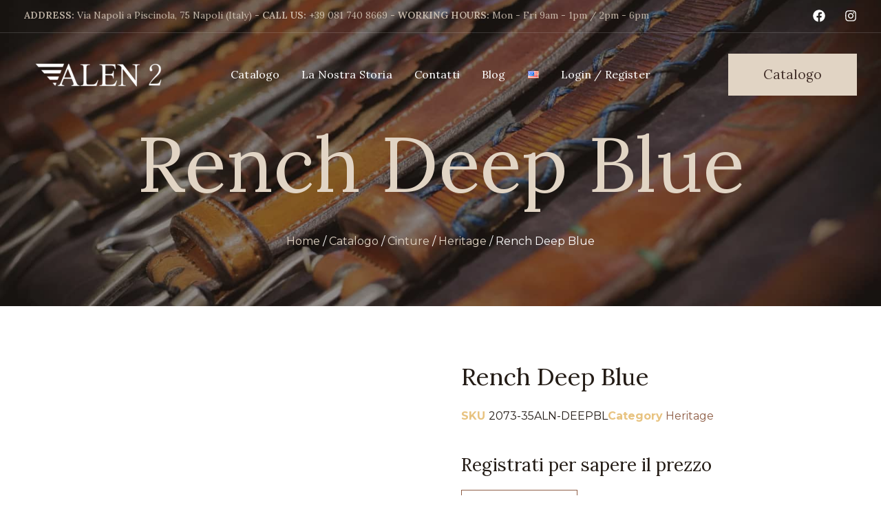

--- FILE ---
content_type: text/css; charset=utf-8
request_url: https://alen2.com/wp-content/cache/min/1/wp-content/plugins/b2bking/includes/assets/css/style.css?ver=1762772751
body_size: 9286
content:
#b2bking_request_custom_quote_button{margin-bottom:5px;position:initial;visibility:visible;height:auto}div#b2bking_before_quote_request_button{display:none}#b2bking_request_custom_quote_textarea{width:100%;min-height:150px;resize:vertical;margin-bottom:5px;display:none}span.b2bking_request_custom_quote_text_label{display:none;text-align:left;margin-top:15px}.b2bking_before_quote_request_form{display:none;margin-top:15px;text-align:left}#b2bking_purchase_lists_table_length label{display:flex!important;align-items:center!important}div#b2bking_purchase_lists_table_filter label{display:flex!important;align-items:center!important}#b2bking_purchase_lists_table_filter input{margin-bottom:0}#b2bking_request_custom_quote_textarea_abovetext{display:none;text-align:left;margin-top:15px}#b2bking_request_custom_quote_name,#b2bking_request_custom_quote_email{width:50%;margin-bottom:5px;display:none}.b2bking_custom_quote_field,.b2bking_custom_quote_field_container{display:none}.b2bking_custom_quote_field{width:50%!important;margin-bottom:5px!important}.b2bking_custom_quote_field_container label{display:flex!important;width:110px;align-items:flex-end;justify-content:start}.b2bking_custom_quote_field_container .b2bking_supported_types{display:flex}.b2bking_categories_orderform_hidden{display:none}.b2bking_bulkorder_cream_sku,.b2bking_bulkorder_indigo_name{overflow:hidden!important}button.b2bking_subaccounts_account_button.b2bking_subaccounts_account_button_login{width:86px;position:relative;top:.5px}#b2bking_agent_switched_bar{position:fixed;top:0;left:0;right:0;z-index:99999;padding:10px;background-color:#131314;color:#fff;display:flex;justify-content:space-between;align-items:center;border-bottom:2px solid #717171;box-shadow:0 1px 3px 0 rgb(54 74 99 / 5%)}.b2bking_bar_element{font-size:15px;margin-left:5px}#b2bking_return_agent{display:flex;font-family:"DM Sans",sans-serif;font-weight:700;text-align:center;vertical-align:middle;user-select:none;border:1px solid transparent;padding:.4375rem 1.125rem;font-size:.8125rem;line-height:1.25rem;border-radius:4px;transition:color 0.15s ease-in-out,background-color 0.15s ease-in-out,border-color 0.15s ease-in-out,box-shadow 0.15s ease-in-out;color:#fff;background-color:#854fff}#b2bking_return_agent:hover{color:#fff;background-color:#6a29ff}#b2bking_return_agent:focus{outline:none!important;border:1px solid transparent}.b2bking_offer_download{min-width:50px!important;margin-left:10px;background:#8f8f8f!important}.b2bking_offer_download:hover{background:#626262!important}.b2bking_myaccount_individual_offer_custom_text,.b2bking_myaccount_individual_offer_custom_text_vendor{margin:0 30px;padding:10px 0;font-family:Roboto;border-top:1px solid #d7d7d7;white-space:pre-wrap;color:#515151;line-height:1.2em;font-size:11px}.b2bking_theme_list_buttons{display:flex}.b2bking_theme_list_buttons button{margin-right:10px!important;margin-left:0px!important}.b2bking-application-pending{font-style:italic}.b2bking_offer_myaccount_total{font-size:16px}.b2bking_offer_myaccount_total .amount{font-weight:700;font-size:22px}.b2bking_offer_myaccount_items_text{font-size:15px}#b2bking_myaccount_offers_container{margin:0 40px}#b2bking_myaccount_offers_title,#b2bking_myaccount_conversations_title,#b2bking_myaccount_bulkorder_title{font-family:Roboto;font-size:30px;color:#373737;font-weight:400;margin-bottom:12px}.price .b2bking_both_prices_text,.price .b2bking_both_prices_price{display:inline}.b2bking_custom_quote_field_container{width:100%!important}.b2bking_myaccount_individual_offer_top{font-family:Roboto;font-weight:500;font-size:17.5px;display:flex;justify-content:center;align-items:center;color:#EDEDED;width:100%;height:46px;background:#383838;border-radius:5px 5px 0 0}.b2bking_myaccount_individual_offer_container{background:#EBEBEB;box-shadow:0 3px 2px rgba(0,0,0,.13);border-radius:5px;min-height:200px;position:relative;margin-bottom:40px;min-width:422px}.b2bking_myaccount_individual_offer_top_icon{position:absolute;left:15px;top:13px;width:17px}.b2bking_myaccount_individual_offer_header_line{border-bottom:1px solid #d7d7d7;margin:18px 0 6px 0;justify-content:space-between;font-family:Roboto;font-weight:500;font-size:16.5px;color:#646464;display:grid;grid-template-columns:1fr 1fr 1fr 1fr}.b2bking_myaccount_individual_offer_header_line_item{text-align:center}.b2bking_myaccount_individual_offer_element_line{display:grid;grid-template-columns:1fr 1fr 1fr 1fr;align-items:center;margin:20px 1px;font-size:12px}.b2bking_myaccount_individual_offer_element_line_item{color:#515151;font-family:Roboto;font-size:11px;text-align:center}.b2bking_offer_image{width:60%;margin:auto}.b2bking_myaccount_individual_offer_bottom_line{border-top:1px solid #d7d7d7;justify-content:space-between;display:flex;margin:0 30px;padding:20px 0;align-items:center}.b2bking-drop-area{display:flex;border:1px dashed #487bfe;border-radius:4px;flex-direction:column;width:100%;text-align:center;align-items:center;padding:14px 45px;font-size:15px;color:#414141;cursor:pointer;background:#f4f8ff}.b2bking-drop-area.highlight{border-color:blue}#b2bkingfilelist{list-style:none;margin:0;padding:0}#b2bkingfilelist li{margin:10px 0;padding:7px 10px!important;background:#fff;border:1px dashed gray;display:flex;justify-content:space-between;align-items:center;font-weight:600;font-size:13px;border-radius:4px}.b2bking_bulkorder_filters_list_sortby_hidden{display:none}#b2bkingfilelist li button{margin-left:20px;background:#929292;color:#fff;border-radius:2px;font-size:10px}#b2bkingfilelist li button:hover{background:#878787}.b2bking_myaccount_individual_offer_bottom_line_total{font-family:Roboto;font-size:19px;line-height:28px;color:#525252}.b2bking_myaccount_individual_offer_bottom_line_add{display:flex}.b2bking_hidden_img{display:none!important}.b2bking_loading_products_wrapper{display:flex;justify-content:center;align-items:center;flex-direction:column}#b2bking_request_custom_quote_button.b2bking_button_quote_shortcode{display:none}.b2bking_loading_products_text{color:#393939;margin-top:60px;margin-bottom:9px;font-family:"DM Sans";-webkit-font-smoothing:antialiased;font-size:16.7px}.b2bking_myaccount_individual_offer_bottom_line_add button.b2bking_myaccount_individual_offer_bottom_line_button{background:#3AB1E4;line-height:15px;min-width:150px;text-align:end;height:35px;color:#FFF;box-shadow:2px 2px 2px rgba(0,0,0,.12);border-radius:3px;position:relative;outline:none;border:none;font-family:"Roboto";font-weight:500;font-size:15.5px!important;padding:5px 16px;text-transform:none;min-height:0;display:inline-flex;align-items:center;justify-content:space-between}.b2bking_offer_insufficient_stock_item{opacity:.5}.b2bking_myaccount_individual_offer_bottom_line_button:hover,.b2bking_myaccount_individual_offer_bottom_line_add button.b2bking_myaccount_individual_offer_bottom_line_button:hover{background:#0088c2;color:#fff;outline:none;cursor:pointer}.b2bking_myaccount_individual_offer_bottom_line_button_icon,.b2bking_myaccount_new_conversation_button_icon{width:19px;margin-right:10px}.b2bking_bulkorder_cream_name select{border-radius:5px;border:1px solid rgba(0,0,0,.2)!important;margin-left:15px;padding:5px 10px;width:initial!important}.b2bking_bulkorder_indigo_name.b2bking_bulkorder_cream_name{display:flex;align-items:center;justify-content:space-between}.b2bking_cream_select{cursor:pointer}button.b2bking_bulkorder_pagination_button{background:white!important;color:#222222!important;border:1px solid rgba(0,0,0,.2)!important;font-weight:600;font-size:15px!important;border-radius:4px!important;width:100%;max-width:165px;position:relative;padding:1px 10px!important;display:flex;align-items:center;justify-content:center;min-height:42px;margin:0 15px;text-transform:none!important;outline:none!important}button.b2bking_bulkorder_pagination_button:hover{background:#f7f7f7!important;cursor:pointer}.b2bking_bulkorder_form_container_content_line_cream_view_options.b2bking_cream_view_options_button_hide{background:#f4f4f4;border-bottom:1px solid #e8e8e8!important}button.b2bking_bulkorder_pagination_button.b2bking_bulkorder_pagination_button_indigo{margin-bottom:10px;background:none!important;color:white!important;border:none!important}button.b2bking_bulkorder_pagination_button.b2bking_bulkorder_pagination_button_indigo:hover{border:1px solid #383c3f!important}.b2bking_pagination_buttons{display:flex;justify-content:center}.b2bking_bulkorder_indigo_add.b2bking_bulkorder_cream_add.b2bking_none_in_stock,.b2bking_bulkorder_indigo_add.b2bking_bulkorder_cream_add.b2bking_none_in_stock:hover,.b2bking_bulkorder_indigo_add.b2bking_bulkorder_cream_add.b2bking_none_in_stock:focus,.b2bking_bulkorder_indigo_add.b2bking_bulkorder_cream_add.b2bking_none_in_stock:active,.b2bking_bulkorder_indigo_add.b2bking_bulkorder_cream_add.b2bking_none_in_stock:target{background:#999!important}.b2bking_tiered_total_price_text,.b2bking_tiered_total_price{display:inline-block}.b2bking_tiered_total_price_container{margin-top:25px;font-size:20px}.b2bking_tiered_price_table_horizontal thead{display:none}.b2bking_tiered_price_table_horizontal{display:flex;align-items:center;justify-content:center}.b2bking_tiered_price_table_horizontal tr{display:flex;flex-direction:column}.b2bking_tiered_price_table_horizontal tbody{display:flex;width:100%}.b2bking_bulkorder_indigo_add.b2bking_bulkorder_cream_add.b2bking_low_in_stock,.b2bking_bulkorder_indigo_add.b2bking_bulkorder_cream_add.b2bking_low_in_stock:hover,.b2bking_bulkorder_indigo_add.b2bking_bulkorder_cream_add.b2bking_low_in_stock:focus,.b2bking_bulkorder_indigo_add.b2bking_bulkorder_cream_add.b2bking_low_in_stock:active,.b2bking_bulkorder_indigo_add.b2bking_bulkorder_cream_add.b2bking_low_in_stock:target{background:#bb4a4a!important}#b2bking_myaccount_conversations_container{margin:0 20px}#b2bking_myaccount_conversations_container_top{display:flex;justify-content:space-between;margin-bottom:12px}.b2bking_tiered_range_replaced_hidden{display:none!important}.b2bking_tiered_clickable tbody tr{cursor:pointer!important}#b2bking_myaccount_conversations_container_top button{background:#3AB1E4;line-height:15px;min-width:195px;text-align:end;height:35px;color:#FFF;box-shadow:2px 2px 2px rgba(0,0,0,.12);border-radius:3px;position:relative;outline:none;border:none;font-family:"Roboto";font-weight:500;font-size:15.5px;padding:5px 16px;text-transform:none;min-height:0;display:inline-flex;align-items:center;justify-content:space-between}#b2bking_myaccount_conversations_container_top button:hover{background-color:#0088c2;cursor:pointer}.b2bking_myaccount_individual_conversation_top{font-family:Roboto;font-size:15px;display:flex;justify-content:space-around;align-items:center;color:#EDEDED;width:100%;height:36px;background:#646464;border-radius:5px 5px 0 0}.b2bking_myaccount_individual_conversation_container{background:#EBEBEB;box-shadow:0 3px 2px rgba(0,0,0,.13);border-radius:5px;min-height:150px;position:relative;margin-bottom:40px;display:block}.b2bking_myaccount_individual_conversation_top_item{position:relative;right:8px}.b2bking_myaccount_individual_conversation_content{display:flex;justify-content:space-around}.b2bking_myaccount_individual_conversation_content_item{width:140px;padding:12px;font-family:Roboto;font-style:normal;font-weight:500;font-size:16px;line-height:23px;color:#414141}.b2bking_myaccount_individual_conversation_bottom{display:flex;justify-content:flex-end}#b2bking_myaccount_conversations_container .b2bking_myaccount_individual_conversation_container .b2bking_myaccount_individual_conversation_bottom a{text-decoration:none}button.b2bking_myaccount_view_conversation_button{background:#5B5B5B;line-height:8px;min-width:195px;text-align:end;height:32px;color:#FFF;box-shadow:2px 2px 2px rgba(0,0,0,.12);border-radius:3px;position:relative;outline:none;margin-right:20px;margin-bottom:10px;margin-left:20px;padding:0 18px;border:none;font-family:Roboto;font-weight:500;font-size:15px;text-transform:none;min-height:0;display:inline-flex;align-items:center;justify-content:space-between}button.b2bking_myaccount_view_conversation_button:hover{background-color:#303030;color:#fff;cursor:pointer}.b2bking_myaccount_view_conversation_button_icon{width:19px;margin-right:10px}.b2bking_myaccount_conversations_pagination_container{display:flex;justify-content:space-between;margin:0 20px}.b2bking_myaccount_coffers_pagination_container{display:flex;justify-content:space-between}.b2bking_myaccount_conversations_pagination_button a{width:230px;height:35px;background:#A3A3A3;box-shadow:0 4px 4px rgba(0,0,0,.15);display:inline-flex;border-radius:3px;justify-content:center;align-items:center;font-family:"Roboto Medium",Roboto;font-weight:400;font-size:16px;line-height:26px;color:#ECECEC;text-decoration:none!important}.b2bking_myaccount_conversations_pagination_button a:hover{background-color:#6a6a6a}.b2bking_myaccount_conversations_pagination_button a:visited{color:#ececec}.b2bking_myaccount_new_conversation_top{font-family:"Roboto Medium",Roboto;font-size:15px;display:flex;justify-content:space-between;align-items:center;color:#EDEDED;height:36px;background:#646464;border-radius:5px 5px 0 0;padding:0 20px}.b2bking_myaccount_new_conversation_new{font-weight:500}.b2bking_checkbox_child{padding-left:18px;border-left:30px solid #777}.b2bking_myaccount_new_conversation_close{border-radius:3px;background:#2F2F2F;padding:0 15px;font-weight:500}.b2bking_myaccount_new_conversation_close:hover{background-color:#000;cursor:pointer}.b2bking_myaccount_new_conversation_container{background:#EBEBEB;box-shadow:0 3px 2px rgba(0,0,0,.13);border-radius:5px;min-height:150px;position:relative;margin-bottom:40px;display:none}.b2bking_myaccount_new_conversation_content{padding:20px}.b2bking_myaccount_new_conversation_content_element_text{font-family:"Roboto Medium",Roboto;font-weight:600;font-size:15px;line-height:21px;color:#4E4E4E}select#b2bking_myaccount_conversation_type{height:43px;background:#DEDEDE;border-radius:4px;padding:0 20px;border:none;font-family:"Roboto Medium",Roboto;width:100%;margin-bottom:18px;margin-top:5px;font-size:15px;outline:none;color:#8D8D8D}input#b2bking_myaccount_title_conversation_start{height:43px;background:#DEDEDE;border-radius:4px;padding:0 20px;border:none;font-family:"Roboto Medium",Roboto;width:92%;width:-moz-available;width:-webkit-fill-available;width:fill-available;margin-bottom:18px;margin-top:5px;font-size:15px;outline:none;color:#8D8D8D;box-shadow:none}input#b2bking_myaccount_title_conversation_start::placeholder,#b2bking_myaccount_textarea_conversation_start::placeholder{color:#8D8D8D}.b2bking-cart-item-child .product-remove a,.b2bking-cart-item-child .remove_from_cart_button,.b2bking-cart-item-child a.remove{display:none!important}.b2bking-cart-item-child .product-price,.b2bking-cart-item-child .product-subtotal{opacity:.3}.woocommerce-checkout .b2bking-cart-item-child{opacity:.3}.woocommerce-order-received .b2bking-cart-item-child .product-total{display:none}#b2bking_myaccount_textarea_conversation_start{resize:vertical;min-height:150px;height:43px;background:#DEDEDE;border-radius:4px;padding:10px 20px;border:none;font-family:"Roboto Medium",Roboto;width:92%;width:-moz-available;width:-webkit-fill-available;width:fill-available;margin-bottom:18px;margin-top:5px;font-size:15px;outline:none;color:#8D8D8D;box-shadow:none}.b2bking_myaccount_start_conversation_bottom{display:flex;justify-content:flex-end}button.b2bking_myaccount_start_conversation_button{background:#3AB1E4;line-height:8px;min-width:195px;text-align:end;height:35px;margin-top:10px;color:#FFF;box-shadow:2px 2px 2px rgba(0,0,0,.12);border-radius:3px;position:relative;outline:none;padding:0 18px;border:none;font-family:"Roboto";font-weight:500;font-size:15.5px;padding:5px 16px;text-transform:none;min-height:0;display:inline-flex;align-items:center;justify-content:space-between}button.b2bking_myaccount_start_conversation_button:hover{background-color:#0088c2;color:#fff;cursor:pointer}.b2bking_myaccount_start_conversation_button_icon{width:19px;margin-right:10px}.b2bking_hidden{display:none}#b2bking_myaccount_conversation_endpoint_container{margin:0 20px}#b2bking_myaccount_conversation_endpoint_container_top{display:flex;justify-content:space-between;align-items:center}#b2bking_myaccount_conversation_endpoint_container_top button{line-height:15px;width:130px;background:#717171;text-align:end;height:35px;color:#FFF;box-shadow:2px 2px 2px rgba(0,0,0,.12);border-radius:3px;position:relative;outline:none;border:none;font-family:"Roboto";font-weight:500;font-size:15.5px;padding:5px 16px;text-transform:none;min-height:0}#b2bking_myaccount_conversation_endpoint_container_top button:hover{background-color:#454545;cursor:pointer}#b2bking_myaccount_conversation_endpoint_title{font-family:"Roboto Medium",Roboto;font-style:normal;font-weight:500;font-size:17px;line-height:26px;color:#313131}#b2bking_myaccount_conversation_endpoint_container_top_header{background:#303030;border-radius:5px 5px 0 0;min-height:45px;margin-top:30px;font-family:"Roboto Medium",Roboto;display:flex;justify-content:space-between;align-items:center;padding:0 20px;font-size:13px}.b2bking_myaccount_conversation_endpoint_container_top_header_item{color:#D6D6D6}.b2bking_myaccount_conversation_endpoint_top_header_text_bold{font-weight:500;color:#f9f9f9}.b2bking_myaccount_conversation_endpoint_bottom{display:flex;justify-content:flex-end}.b2bking_myaccount_conversation_endpoint_button{background:#3AB1E4;line-height:8px;min-width:165px;text-align:end;height:35px;margin-top:10px;color:#FFF;box-shadow:2px 2px 2px rgba(0,0,0,.12);border-radius:3px;position:relative;outline:none;border:none;font-family:"Roboto";font-weight:500;font-size:15.5px;padding:5px 16px;text-transform:none;min-height:0;display:inline-flex;align-items:center;justify-content:space-between;margin-left:4px}button#b2bking_conversation_make_offer_vendor{min-width:100px;background:#0a6099}.b2bking_list_button_delete_theme{width:140px!important}.b2bking_myaccount_conversation_endpoint_button:hover{background-color:#0088c2;color:#fff;cursor:pointer}.b2bking_myaccount_conversation_endpoint_button_icon{width:19px;margin-right:10px}#b2bking_conversation_user_new_message{resize:vertical;min-height:125px;outline:none;padding:15px;margin-top:20px;background:#F2F2F2;border-radius:5px;margin-bottom:5px;width:92%;width:-moz-available;width:-webkit-fill-available;width:fill-available}#b2bking_conversation_messages_container{max-height:500px;overflow-y:scroll}.b2bking_conversation_message{background:#eee;margin:10px;padding:15px;padding-right:10%;padding-bottom:50px;border-radius:8px;width:70%;position:relative;font-family:"Roboto Medium",Roboto;font-size:15px;font-weight:400}.b2bking_conversation_message_self{margin-left:auto;background:#e9f1f8}.b2bking_conversation_message_time{position:absolute;right:10px;color:#888f92;font-family:Roboto;font-size:14px;font-weight:700;bottom:10px}img.b2bking_livesearch_image{width:50px;display:block;border-radius:3px;text-align:right}#b2bking_myaccount_bulkorder_container{margin:0 20px;min-width:500px}.b2bking_bulkorder_form_container{background:#EBEBEB;box-shadow:0 3px 2px rgba(0,0,0,.13);border-radius:5px;min-height:150px;position:relative;margin-bottom:40px;display:grid}.b2bking_bulkorder_form_container_indigo{background:#13263a;border-radius:20px;box-shadow:none}button.b2bking_bulkorder_indigo_add,button.b2bking_bulkorder_indigo_add:focus,button.b2bking_bulkorder_indigo_add:target,button.b2bking_bulkorder_indigo_add:active{background:initial!important;color:#fff!important;font-family:'DM Sans',sans-serif!important;font-size:16.7px!important;border:0!important;outline:0!important}.b2bking_bulkorder_indigo_product_container{width:42%;display:flex;align-items:center}.b2bking_bulkorder_form_container_top{font-family:Roboto;font-size:15px;display:flex;justify-content:flex-start;align-items:center;padding:0 15px;color:#EDEDED;height:36px;background:#646464;border-radius:5px 5px 0 0;font-weight:400}.b2bking_bulkorder_form_container_content{padding:20px}.b2bking_bulkorder_form_container_content_indigo{padding:0px!important}.b2bking_bulkorder_form_container_content_header_product{width:68%;display:inline-block;font-family:Roboto;font-style:normal;font-weight:700;font-size:14px;color:#4E4E4E}.b2bking_bulkorder_form_container_content_header_qty{width:10%;display:inline-block;text-align:center;font-family:Roboto;font-style:normal;font-weight:700;font-size:14px;color:#4E4E4E;margin-right:4%;margin-left:4%}.b2bking_bulkorder_form_container_content_header_subtotal{width:12%;display:inline-block;text-align:right;font-family:Roboto;font-style:normal;font-weight:700;font-size:14px;color:#4E4E4E}.b2bking_bulkorder_form_container_content_header_qty_indigo{width:10%;color:#e5e5e5;font-size:16.7px;font-family:"DM Sans";font-weight:400}.b2bking_bulkorder_form_container_content_header_subtotal_indigo{width:18%;color:#e5e5e5;font-size:16.7px;font-family:"DM Sans";font-weight:400;text-align:center}.b2bking_bulkorder_form_container_content_header_cart_indigo{width:20%;color:#e5e5e5;font-size:16.7px;font-family:"DM Sans";text-align:center;padding-left:5%;font-weight:400}.b2bking_bulkorder_form_container_content_line_cart_indigo{font-family:'DM Sans',sans-serif;font-size:16.7px!important;text-align:center;width:20%;position:relative;left:3.25%;font-weight:500}.b2bking_bulkorder_form_container_top_indigo{background:#112232;font-family:Roboto;display:flex;justify-content:flex-start;align-items:center;padding:0 20px;height:62px;border-radius:0 0 0 0;font-weight:400}.b2bking_bulkorder_form_container_content_header_top{height:66px;display:flex;align-items:center;padding:0 20px;color:#fff;font-family:'DM Sans',sans-serif;font-weight:300;font-size:16.7px}#b2bking_bulkorder_search_text_indigoid,#b2bking_bulkorder_search_text_indigoid:focus,#b2bking_bulkorder_search_text_indigoid:active{background:#132639;color:#fff;font-family:'DM Sans',sans-serif;font-weight:300;font-size:16.7px;border:0;outline:0;padding:0;width:350px;box-shadow:none}#b2bking_bulkorder_search_text_indigoid::placeholder{color:#d1d6da;font-weight:300}.b2bking_bulkorder_form_container_bottom_indigo{margin-top:0px!important;height:30px;justify-content:center!important;color:#fff;font-family:'DM Sans',sans-serif}.b2bking_bulkorder_form_container_bottom_indigo_large{height:40px!important}.b2bking_bulkorder_back_top:hover{cursor:pointer}.b2bking_bulkorder_indigo_noproducts{padding:20px 0 0 20px;color:#fff!important;font-family:'DM Sans',sans-serif;font-size:16.7px}.b2bking_bulkorder_form_container_content_line{position:relative}.b2bking_loader_img{margin:auto;display:block}.b2bking_loader_hidden{display:none!important}select#b2bking_bulkorder_searchby_select:hover{cursor:pointer;background:#666}select#b2bking_bulkorder_searchby_select:focus{outline:none}select#b2bking_bulkorder_searchby_select{background:#939393;box-shadow:2px 2px 2px rgba(0,0,0,.06);color:#fff;border:0;margin-left:5px;height:auto;width:auto;-webkit-appearance:auto;margin-bottom:0;padding:1px 5px;border-radius:3px!important;display:inline-block;font-weight:400;font-family:"Roboto Medium"}.b2bking_bulkorder_form_container_content_header{margin-bottom:2px}.b2bking_bulkorder_clear{position:absolute!important;top:14px;padding:1px 8px;border-radius:3px;color:#f0f0f0;left:54.5%;background:#b8b8b8;height:27.5px;border:none;text-transform:none;min-height:0;font-family:Roboto;font-size:15px;font-weight:500;line-height:normal}.b2bking_bulkorder_clear:hover{background-color:#d5d5d5;border-color:#d5d5d5;color:#333;cursor:pointer}#b2bking_myaccount_bulkorder_container .b2bking_bulkorder_form_container_content_line input.b2bking_bulkorder_form_container_content_line_product,.b2bking_bulkorder_form_container_content_line input.b2bking_bulkorder_form_container_content_line_product{width:68%;height:43px;background:#DEDEDE;border-radius:4px;padding:0 20px;border:none;font-family:Roboto;margin-bottom:18px;padding-right:25px;margin-top:5px;font-size:15px;outline:none;color:#8D8D8D;box-shadow:none;display:inline-block;box-sizing:border-box}#b2bking_myaccount_bulkorder_container .b2bking_bulkorder_form_container_content_line input.b2bking_bulkorder_form_container_content_line_product,.b2bking_bulkorder_form_container_content_line input.b2bking_bulkorder_form_container_content_line_product{width:68%;height:43px;background:#DEDEDE;border-radius:4px;padding:0 20px;border:none;font-family:Roboto;margin-bottom:18px;padding-right:25px;margin-top:5px;font-size:15px;outline:none;color:#8D8D8D;box-shadow:none;display:inline-block;box-sizing:border-box}.b2bking_bulkorder_form_container_content_header_product_indigo,#b2bking_myaccount_bulkorder_container .b2bking_bulkorder_form_container_content_line input.b2bking_bulkorder_form_container_content_line_product.b2bking_bulkorder_form_container_content_line_product_indigo,.b2bking_bulkorder_form_container_content_line input.b2bking_bulkorder_form_container_content_line_product.b2bking_bulkorder_form_container_content_line_product_indigo{width:42%;color:#e5e5e5;font-size:16.9px;font-family:"DM Sans";font-weight:400;-webkit-font-smoothing:antialiased}#b2bking_myaccount_bulkorder_container .b2bking_bulkorder_form_container_content_line input.b2bking_bulkorder_form_container_content_line_product:focus,.b2bking_bulkorder_form_container_content_line input.b2bking_bulkorder_form_container_content_line_product:focus{background:#DEDEDE}#b2bking_myaccount_bulkorder_container .b2bking_bulkorder_form_container_content_line input.b2bking_bulkorder_form_container_content_line_product::placeholder,.b2bking_bulkorder_form_container_content_line input.b2bking_bulkorder_form_container_content_line_product::placeholder{color:#8D8D8D}#b2bking_myaccount_bulkorder_container .b2bking_bulkorder_form_container_content_line input.b2bking_bulkorder_form_container_content_line_qty,.b2bking_bulkorder_form_container_content_line input.b2bking_bulkorder_form_container_content_line_qty{width:10%;height:43px;background:#DEDEDE;border-radius:4px;border:none;font-family:"Roboto Medium",Roboto;margin-bottom:18px;margin-top:5px;font-size:15px;outline:none;color:#8D8D8D;box-shadow:none;display:inline-block;box-sizing:border-box;padding:8px;margin-left:4%;margin-right:4%}#b2bking_myaccount_bulkorder_container .b2bking_bulkorder_form_container_content_line input.b2bking_bulkorder_form_container_content_line_qty_indigo,.b2bking_bulkorder_form_container_content_line input.b2bking_bulkorder_form_container_content_line_qty_indigo{width:8%;margin:0% 6%}input.b2bking_bulkorder_form_container_content_line_qty.b2bking_bulkorder_form_container_content_line_qty_indigo:not(.b2bking_bulkorder_form_container_content_line_qty_cream){min-width:40px}.b2bking_cream_product_nr_icon{position:absolute;background:#3f3f3f;-webkit-font-smoothing:antialiased;font-weight:700;color:#f7f7f7;border-radius:100px;min-width:17px;padding:0 3px;font-size:11px!important;top:7px;font-family:'DM Sans',sans-serif;left:10px;display:flex;align-items:center;justify-content:center;line-height:1.618!important}.b2bking_cream_product_nr_icon.b2bking_cream_product_nr_icon_hidden{display:none!important}#b2bking_myaccount_bulkorder_container .b2bking_bulkorder_form_container_content_line input.b2bking_bulkorder_form_container_content_line_qty_classic::-webkit-inner-spin-button,.b2bking_bulkorder_form_container_content_line input.b2bking_bulkorder_form_container_content_line_qty_classic::-webkit-inner-spin-button,#b2bking_myaccount_bulkorder_container .b2bking_bulkorder_form_container_content_line input.b2bking_bulkorder_form_container_content_line_qty_classic::-webkit-outer-spin-button,.b2bking_bulkorder_form_container_content_line input.b2bking_bulkorder_form_container_content_line_qty_classic::-webkit-outer-spin-button{margin:0}#b2bking_myaccount_bulkorder_container .b2bking_bulkorder_form_container_content_line input.b2bking_bulkorder_form_container_content_line_qty_classic:focus,.b2bking_bulkorder_form_container_content_line input.b2bking_bulkorder_form_container_content_line_qty_classic:focus{background:#DEDEDE}input.b2bking_bulkorder_form_container_content_line_qty_indigo{background:#132639!important;color:#fff!important;text-align:center;font-family:"DM Sans";font-weight:400;font-size:16.7px!important}#b2bking_myaccount_bulkorder_container .b2bking_bulkorder_form_container_content_line_subtotal,.b2bking_bulkorder_form_container_content_line_subtotal{width:12%;text-align:right;padding-right:7px;display:inline-block;font-family:"Roboto Medium",Roboto;font-style:normal;font-weight:500;font-size:14px;line-height:21px;color:#6B6B6B;box-sizing:border-box}.b2bking_bulkorder_form_container_content_line_subtotal_indigo{width:15%!important;color:#fff!important;text-align:center!important;font-family:"DM Sans"!important;font-weight:400!important;font-size:16.7px!important}.b2bking_loader_indigo_content{height:85px;display:flex;justify-content:center}#b2bking_myaccount_bulkorder_container .b2bking_bulkorder_form_container_newline_button,.b2bking_bulkorder_form_container_newline_button{background:#939393;font-family:Roboto;font-weight:400;font-size:12px;line-height:5px;min-width:90px;text-align:end;height:29px;padding:0 10px;color:#FFF;box-shadow:2px 2px 2px rgba(0,0,0,.12);border-radius:3px;position:relative;outline:none;border:none;text-transform:none;min-height:0;display:inline-flex;align-items:center;justify-content:space-between}#b2bking_myaccount_bulkorder_container .b2bking_bulkorder_form_container_newline_button:hover,.b2bking_bulkorder_form_container_newline_button:hover{background:#666;color:#fff;cursor:pointer}#b2bking_myaccount_bulkorder_container .b2bking_bulkorder_form_container_newline_button:focus,.b2bking_bulkorder_form_container_newline_button:focus{outline:none}#b2bking_myaccount_bulkorder_container .b2bking_bulkorder_form_container_newline_button_icon,.b2bking_bulkorder_form_container_newline_button_icon{width:17px;margin-right:5px}#b2bking_myaccount_bulkorder_container .b2bking_bulkorder_form_container_newline_container,.b2bking_bulkorder_form_container_newline_container{margin-top:-8px;padding-bottom:16px;border-bottom:1px solid silver}.b2bking_bulkorder_form_container_bottom{justify-content:space-between;display:flex;align-items:center;margin-top:15px}.b2bking_bulkorder_form_container_bottom_total{font-family:Roboto;font-style:normal;font-weight:400;font-size:18px;line-height:23px;color:#4E4E4E}.b2bking_bulkorder_form_container_bottom_add{display:flex}button.b2bking_bulkorder_form_container_bottom_add_button{background:#3AB1E4;line-height:15px;min-width:150px;text-align:end;height:35px;color:#FFF;box-shadow:2px 2px 2px rgba(0,0,0,.12);border-radius:3px;position:relative;outline:none;border:none;font-family:"Roboto";font-weight:500;font-size:15.5px;padding:5px 16px;text-transform:none;min-height:0;margin-right:0;display:inline-flex;align-items:center;justify-content:space-between}button.b2bking_bulkorder_form_container_bottom_add_button:focus{outline:none}button.b2bking_bulkorder_form_container_bottom_add_button:hover{background-color:#0088c2;color:#fff;outline:none;cursor:pointer}.b2bking_bulkorder_form_container_bottom_add_button_icon{width:19px;margin-right:10px}.b2bking_loader_icon_button{width:37px;position:relative;left:-7px}.b2bking_loader_icon_button_indigo{width:37px;position:relative}.b2bking_loader_icon_button_quote{width:22px;display:inline-block;float:right;margin-left:20px}input#b2bking_bulkorder_search_text_indigoid{margin-bottom:0px!important;margin-top:0px!important;-webkit-font-smoothing:antialiased}button.b2bking_bulkorder_form_container_bottom_save_button{background:#939393;line-height:15px;min-width:120px;margin-left:13px;margin-right:13px;text-align:end;height:35px;color:#FFF;box-shadow:2px 2px 2px rgba(0,0,0,.12);border-radius:3px;position:relative;outline:none;border:none;font-family:"Roboto";font-weight:500;font-size:15.5px;padding:5px 16px;text-transform:none;min-height:0;display:inline-flex;align-items:center;justify-content:space-between}.b2bking_bulkorder_form_container_content_line_indigo{min-height:71px!important;display:flex;align-items:center;color:#fff;border-bottom:1px solid #112234;padding:10px 20px}img.b2bking_bulkorder_indigo_image{width:40px!important;height:40px!important;vertical-align:middle!important;display:inline-block!important;border-radius:8px!important;margin-right:17px}.b2bking_bulkorder_indigo_name,.b2bking_bulkorder_indigo_name:focus,.b2bking_bulkorder_indigo_name:visited{font-size:16.7px;font-family:"DM Sans";font-weight:400;color:white!important;text-decoration:none!important;overflow:auto;width:100%;-webkit-font-smoothing:antialiased}button.b2bking_bulkorder_form_container_bottom_update_button{background:#939393;line-height:15px;min-width:137px;margin-left:13px;margin-right:13px;text-align:end;height:35px;color:#FFF;box-shadow:2px 2px 2px rgba(0,0,0,.12);border-radius:3px;position:relative;outline:none;border:none;font-family:"Roboto";font-weight:500;font-size:15.5px;padding:5px 16px;text-transform:none;min-height:0;display:inline-flex;align-items:center;justify-content:space-between}button.b2bking_bulkorder_form_container_bottom_save_button:focus,button.b2bking_bulkorder_form_container_bottom_update_button:focus{outline:none}button.b2bking_bulkorder_form_container_bottom_save_button:hover,button.b2bking_bulkorder_form_container_bottom_update_button:hover{background-color:#666;color:#fff;outline:none;cursor:pointer}.b2bking_bulkorder_form_container_bottom_save_button_icon,.b2bking_bulkorder_form_container_bottom_update_button_icon{width:19px;margin-right:10px}button.b2bking_bulkorder_form_container_bottom_delete_button{background:#939393;line-height:15px;width:93px;text-align:end;height:35px;color:#FFF;box-shadow:2px 2px 2px rgba(0,0,0,.12);border-radius:3px;position:relative;outline:none;border:none;font-family:"Roboto";font-weight:500;font-size:15.5px;padding:3px 16px;text-transform:none;min-height:0;margin-right:0;display:inline-flex;align-items:center;justify-content:space-between}button.b2bking_bulkorder_form_container_bottom_delete_button:focus{outline:none}button.b2bking_bulkorder_form_container_bottom_delete_button:hover{background-color:#666;color:#fff;cursor:pointer;outline:none}.b2bking_bulkorder_form_container_bottom_delete_button_icon{width:21px;position:relative;bottom:1px}.b2bking_bulkorder_form_container_content_line_livesearch{background:#646464;width:68%;position:relative;padding:10px;border-radius:0 0 4px 4px;bottom:20px;color:#fff;font-size:13px;font-family:Roboto;display:none}.b2bking_livesearch_product_result{padding:5px;display:flex;justify-content:space-between;align-items:center}.b2bking_livesearch_product_result:hover{background-color:#363636;cursor:pointer;border-radius:3px}select#b2bking_registration_roles_dropdown,.b2bking_custom_registration_field{width:100%}.b2bking_registration_roles_dropdown_section_hidden{display:none!important}.b2bking_checkbox_registration_field{width:auto}select#b2bking_registration_roles_dropdown{display:inline-block}.b2bking_custom_registration_field_textarea{resize:vertical;min-height:55px}.b2bking_country_or_state{margin-bottom:0!important}.b2bking_vat_visible{display:block}.b2bking_vat_hidden{display:none!important}.b2bking_vat_countries_hidden{display:none!important}button#b2bking_checkout_registration_validate_vat_button{margin-top:8px}.b2bking_subaccounts_container_top{display:flex;justify-content:space-between;margin-bottom:17px;align-items:center}.b2bking_subaccounts_container_top_title{font-family:Roboto;font-size:30px;color:#373737;font-weight:400}.b2bking_subaccounts_new_account_container_top_title{font-weight:400}button.b2bking_subaccounts_container_top_button{background:#3AB1E4;line-height:15px;min-width:195px;text-align:end;height:35px;color:#FFF;box-shadow:2px 2px 2px rgba(0,0,0,.12);border-radius:3px;position:relative;outline:none;border:none;font-family:"Roboto";font-weight:500;font-size:15.5px;padding:1px 16px;text-transform:none;min-height:0;display:inline-flex;align-items:center;justify-content:space-between}button.b2bking_subaccounts_container_top_button:hover{background-color:#0088c2;color:#fff;cursor:pointer}button.b2bking_subaccounts_container_top_button:focus{outline:none}svg.b2bking_subaccounts_container_top_button_icon{width:29px}.b2bking_subaccounts_account_container{min-height:180px;background:#EBEBEB;box-shadow:0 3px 2px rgba(0,0,0,.13);border-radius:5px;margin-bottom:35px}.b2bking_subaccounts_account_top{background:#646464;display:flex;border-radius:5px 5px 0 0;justify-content:center;align-items:center;color:#fff;font-family:"Roboto Medium",Roboto;font-style:normal;font-weight:500;font-size:14px;line-height:21px;text-align:center;min-height:30px}svg.b2bking_subaccounts_account_top_icon{width:20px;margin-right:7px}.b2bking_subaccounts_account_line{display:flex;justify-content:space-between;margin:15px}.b2bking_subaccounts_container .b2bking_subaccounts_account_container .b2bking_subaccounts_account_line a{text-decoration:none}.b2bking_subaccounts_account_name{font-family:Roboto;font-style:normal;font-weight:600;font-size:17px;line-height:23px;margin-bottom:5px;text-align:left;color:#292929}.b2bking_subaccounts_account_title{font-family:Roboto;font-style:normal;font-weight:500;font-size:13px;line-height:19px;text-align:left;color:#414141}button.b2bking_subaccounts_account_button{background:#818181;font-family:Roboto;font-weight:400;font-size:14px;line-height:15px;width:125px;display:inline-flex;justify-content:center;align-items:center;justify-content:space-between;height:30px;color:#FFF;box-shadow:2px 2px 2px rgba(0,0,0,.12);border-radius:3px;position:relative;outline:none;padding:0 10px;border:none;text-decoration:none;text-transform:none;min-height:0}button.b2bking_subaccounts_account_button:hover{background-color:#555;color:#fff;cursor:pointer;text-decoration:none}button.b2bking_subaccounts_account_button:focus{outline:none}svg.b2bking_subaccounts_account_button_icon{width:19px;margin-right:5px}.b2bking_subaccounts_account_phone_email{margin-top:17px}.b2bking_subaccounts_account_phone_email_text{font-family:Roboto;font-style:normal;font-weight:500;font-size:13px;line-height:19px;text-align:left;margin-bottom:5px;color:#414141}.b2bking_subaccounts_new_account_container_top{font-family:Roboto;font-size:15px;display:flex;justify-content:space-between;align-items:center;color:#fff;height:36px;background:#9e9e9e;border-radius:5px 5px 0 0;padding:0 20px}.b2bking_subaccounts_new_account_container_content{padding:20px;background:#FBFBFB;border-radius:5px}.b2bking_subaccounts_new_account_container{margin-bottom:30px;background:#FBFBFB;box-shadow:0 3px 2px rgba(0,0,0,.13);border-radius:5px;display:none}.b2bking_subaccounts_edit_account_container{margin-bottom:30px;background:#FBFBFB;box-shadow:0 3px 2px rgba(0,0,0,.13);border-radius:5px}.b2bking_subaccounts_new_account_container_content{padding:20px}.b2bking_subaccounts_new_account_container_content_large_title{font-family:"Roboto Medium",Roboto;font-style:normal;font-weight:500;font-size:18px;line-height:26px;min-height:40px;align-items:center;display:flex;color:#4E4E4E;margin-bottom:20px;margin-top:5px}svg.b2bking_subaccounts_new_account_container_content_large_title_icon{width:30px;position:relative;bottom:1px;margin-right:10px}.b2bking_span_title_text_subaccount{margin-left:15px;margin-right:15px}.b2bking_subaccounts_new_account_container_top_close,.b2bking_subaccounts_edit_account_container_top_close{border-radius:3px;background:#5b5b5b;padding:0 15px;font-weight:500}.b2bking_subaccounts_new_account_container_top_close:hover,.b2bking_subaccounts_edit_account_container_top_close:hover{background-color:#333;cursor:pointer}.b2bking_subaccounts_new_account_container_content_element_label{font-family:"Roboto Medium",Roboto;font-weight:500;font-size:15px;line-height:21px;color:#4E4E4E}.b2bking_subaccounts_new_account_container_content_element input.b2bking_subaccounts_new_account_container_content_element_text{height:43px;background:#ededed;border-radius:4px;padding:0 20px;border:none;font-family:Roboto;width:92%;width:-moz-available;width:-webkit-fill-available;width:fill-available;margin-bottom:18px;margin-top:5px;font-size:15px;outline:none;color:#8D8D8D;box-shadow:none}.b2bking_subaccounts_new_account_container_content_element input.b2bking_subaccounts_new_account_container_content_element_text::placeholder{color:#8D8D8D}.b2bking_subaccount_horizontal_line{border-bottom:1px solid #cdcdcd;padding-bottom:15px}.b2bking_subaccount_top_margin{margin-top:20px}.b2bking_subaccounts_new_account_container_content_element_checkbox{background:#ededed;border-radius:3px;margin-top:12px;justify-content:space-between;display:flex;align-items:center;padding:0 15px;min-height:40px}.b2bking_subaccounts_new_account_container_content_element_checkbox_name{font-family:Roboto;font-style:normal;font-weight:500;font-size:14px;line-height:21px;color:#252525}.b2bking_subaccounts_new_account_container_content_bottom{display:flex;justify-content:space-between;margin-top:35px}button.b2bking_subaccounts_new_account_container_content_bottom_button{background:#3AB1E4;align-items:center;line-height:8px;min-width:210px;text-align:end;justify-content:space-between;height:35px;margin-top:10px;color:#FFF;box-shadow:2px 2px 2px rgba(0,0,0,.12);border-radius:3px;position:relative;display:flex;outline:none;padding:0 18px;border:none;font-family:"Roboto";font-weight:500;font-size:15.5px;padding:5px 16px;text-transform:none;min-height:0}button.b2bking_subaccounts_new_account_container_content_bottom_button:hover{background-color:#0088c2;color:#fff;cursor:pointer}button.b2bking_subaccounts_new_account_container_content_bottom_button:focus{outline:none;color:#fff}button.b2bking_subaccounts_edit_account_container_content_bottom_button{background:#3AB1E4;align-items:center;line-height:8px;min-width:210px;text-align:end;justify-content:space-between;height:35px;margin-top:10px;color:#FFF;box-shadow:2px 2px 2px rgba(0,0,0,.12);border-radius:3px;position:relative;display:flex;outline:none;border:none;font-family:"Roboto";font-weight:500;font-size:15.5px;padding:5px 16px;text-transform:none;min-height:0}button.b2bking_subaccounts_edit_account_container_content_bottom_button:hover{background-color:#0088c2;color:#fff;cursor:pointer}button.b2bking_subaccounts_edit_account_container_content_bottom_button:focus{outline:none;color:#fff}button.b2bking_subaccounts_edit_account_container_content_bottom_button_delete{background:#6a6a6a;align-items:center;line-height:8px;min-width:210px;text-align:end;justify-content:space-between;height:35px;margin-top:10px;color:#FFF;box-shadow:2px 2px 2px rgba(0,0,0,.12);border-radius:3px;position:relative;display:flex;outline:none;padding:0 18px;border:none;font-family:"Roboto";font-weight:500;font-size:15.5px;text-transform:none;min-height:0}button.b2bking_subaccounts_edit_account_container_content_bottom_button_delete:hover{background-color:#555;color:#fff;cursor:pointer}button.b2bking_subaccounts_edit_account_container_content_bottom_button_delete:focus{outline:none;color:#fff}svg.b2bking_subaccounts_new_account_container_content_bottom_button_icon{width:24px;margin-right:10px}.b2bking_subaccounts_new_account_container_content_bottom_validation_errors{color:red}div[activepaymentmethod="b2bking-credit-gateway"] p{margin-bottom:1px!important}div[activepaymentmethod="b2bking-credit-gateway"] p:nth-child(1){margin-top:20px!important}div#b2bking_purchase_lists_table_wrapper{font-size:14px;background:#fff;border-radius:5px}.b2bking_bulkorder_form_container_content_line_product_url:hover{cursor:pointer!important}table#b2bking_purchase_lists_table{padding-top:19px;padding-bottom:13px;width:100%}.b2bking_purchase_lists_top_title{font-family:Roboto;font-size:30px;color:#373737;font-weight:400}#b2bking_purchase_lists_table_filter input{border-radius:4px;box-shadow:none;height:33px;background:#fff;border:1px solid #eee}#b2bking_purchase_lists_table_length select{border-radius:4px}div#b2bking_purchase_lists_table_length{margin-top:6px}button.b2bking_purchase_lists_view_list{border-radius:3px;display:inline-flex;vertical-align:middle;align-items:center;margin-right:5px;padding:4px 8px;justify-content:center;color:#fff;background:#6abeff;margin-top:1px;border:none;font-weight:600;text-transform:none;min-height:0;line-height:normal;height:31px;font-family:Roboto;font-size:13px}button.b2bking_purchase_lists_view_list:hover{background:#3a98e1;color:#fff;cursor:pointer}button.b2bking_purchase_lists_add_to_cart{border-radius:3px;display:inline-flex;vertical-align:middle;align-items:center;padding:4px 8px;justify-content:center;color:#fff;background:#606060;margin-right:5px;margin-top:1px;border:none;font-weight:600;text-transform:none;min-height:0;line-height:normal;height:31px;font-family:"Roboto Medium",Roboto;font-size:13px;min-width:60px}button.b2bking_purchase_lists_add_to_cart:hover{background:#444;color:#fff;cursor:pointer}#b2bking_purchase_lists_table a.b2bking_purchase_list_button_href:visited,#b2bking_purchase_lists_table a.b2bking_purchase_list_button_href{text-decoration:none}#b2bking_purchase_lists_table td,#b2bking_purchase_lists_table th{text-align:center}#b2bking_purchase_lists_table td{padding:12px 14px}.b2bking_purchase_list_top_container{display:flex;justify-content:space-between;align-items:center;margin-bottom:10px}.woocommerce .woocommerce-MyAccount-content .b2bking_purchase_list_top_container a.b2bking_purchase_list_new_link{text-decoration:none!important}button#b2bking_purchase_list_new_button{background:#3AB1E4;line-height:15px;min-width:135px;text-align:end;height:35px;color:#FFF;box-shadow:2px 2px 2px rgba(0,0,0,.12);border-radius:3px;position:relative;outline:none;border:none;font-family:"Roboto";font-weight:500;font-size:15.5px;padding:5px 16px;text-transform:none;min-height:0;display:inline-flex;align-items:center;justify-content:space-between}button#b2bking_purchase_list_new_button:hover{background-color:#0088c2;color:#fff;cursor:pointer}svg.b2bking_purchase_list_new_button_icon{width:19px;margin-right:10px}.b2bking_purchase_list_new_link{height:fit-content}table#b2bking_purchase_lists_table thead tr th{color:#fff}table#b2bking_purchase_lists_table thead tr th:nth-child(1){border-radius:5px 0 0 0}table#b2bking_purchase_lists_table thead tr th:nth-child(4){border-radius:0 5px 0 0}table#b2bking_purchase_lists_table:not(.has-background) tbody td{background:#fff}table#b2bking_purchase_lists_table tfoot{display:none}table#b2bking_purchase_lists_table td{border-bottom:1px solid #eee}#b2bking_purchase_lists_table_length select{border-radius:4px;background:#fff;border:1px solid #eee;margin:0 5px}#b2bking_purchase_lists_table_paginate .paginate_button.current{background:#fcfcfc;border:1px solid #ddd;border-radius:5px}#b2bking_purchase_lists_table_paginate .paginate_button:hover{background:#f1f1f1!important;border:1px solid #eee;border-radius:5px;color:#333!important;cursor:pointer}img.b2bking_list_download{width:14px;margin-right:6px;filter:invert(1)}button.b2bking_purchase_lists_view_list{font-weight:300!important}table#b2bking_purchase_lists_table thead tr th{border-bottom:none}@font-face{font-family:'Roboto';font-style:normal;font-weight:400;font-display:swap;src:local('Roboto'),local('Roboto-Regular'),url(../../../../../../../../../plugins/b2bking/includes/assets/fonts/Roboto/KFOmCnqEu92Fr1Mu72xKOzY.woff2) format('woff2');unicode-range:U+0460-052F,U+1C80-1C88,U+20B4,U+2DE0-2DFF,U+A640-A69F,U+FE2E-FE2F}@font-face{font-family:'Roboto';font-style:normal;font-weight:400;font-display:swap;src:local('Roboto'),local('Roboto-Regular'),url(../../../../../../../../../plugins/b2bking/includes/assets/fonts/Roboto/KFOmCnqEu92Fr1Mu5mxKOzY.woff2) format('woff2');unicode-range:U+0400-045F,U+0490-0491,U+04B0-04B1,U+2116}@font-face{font-family:'Roboto';font-style:normal;font-weight:400;font-display:swap;src:local('Roboto'),local('Roboto-Regular'),url(../../../../../../../../../plugins/b2bking/includes/assets/fonts/Roboto/KFOmCnqEu92Fr1Mu7mxKOzY.woff2) format('woff2');unicode-range:U+1F00-1FFF}@font-face{font-family:'Roboto';font-style:normal;font-weight:400;font-display:swap;src:local('Roboto'),local('Roboto-Regular'),url(../../../../../../../../../plugins/b2bking/includes/assets/fonts/Roboto/KFOmCnqEu92Fr1Mu4WxKOzY.woff2) format('woff2');unicode-range:U+0370-03FF}@font-face{font-family:'Roboto';font-style:normal;font-weight:400;font-display:swap;src:local('Roboto'),local('Roboto-Regular'),url(../../../../../../../../../plugins/b2bking/includes/assets/fonts/Roboto/KFOmCnqEu92Fr1Mu7WxKOzY.woff2) format('woff2');unicode-range:U+0102-0103,U+0110-0111,U+0128-0129,U+0168-0169,U+01A0-01A1,U+01AF-01B0,U+1EA0-1EF9,U+20AB}@font-face{font-family:'Roboto';font-style:normal;font-weight:400;font-display:swap;src:local('Roboto'),local('Roboto-Regular'),url(../../../../../../../../../plugins/b2bking/includes/assets/fonts/Roboto/KFOmCnqEu92Fr1Mu7GxKOzY.woff2) format('woff2');unicode-range:U+0100-024F,U+0259,U+1E00-1EFF,U+2020,U+20A0-20AB,U+20AD-20CF,U+2113,U+2C60-2C7F,U+A720-A7FF}@font-face{font-family:'Roboto';font-style:normal;font-weight:400;font-display:swap;src:local('Roboto'),local('Roboto-Regular'),url(../../../../../../../../../plugins/b2bking/includes/assets/fonts/Roboto/KFOmCnqEu92Fr1Mu4mxK.woff2) format('woff2');unicode-range:U+0000-00FF,U+0131,U+0152-0153,U+02BB-02BC,U+02C6,U+02DA,U+02DC,U+2000-206F,U+2074,U+20AC,U+2122,U+2191,U+2193,U+2212,U+2215,U+FEFF,U+FFFD}.b2bking_tiered_active_price,.b2bking_tiered_range_replaced{visibility:visible!important;display:inline-block}.b2bking_shop_table{margin-top:50px}.b2bking_shop_table td,.b2bking_shop_table th{display:table-cell!important}.b2bking_shop_table tr{display:table-row!important}.b2bking_has_color{background:rgb(30,115,190);background-color:rgb(30,115,190);color:rgb(255,255,255)!important}table.b2bking_tiered_price_table tbody td.b2bking_has_color{background:rgb(30,115,190);background-color:rgb(30,115,190);color:rgb(255,255,255)!important}.b2bking_bulkorder_form_container_indigo.b2bking_bulkorder_form_container_cream,#b2bking_bulkorder_search_text_indigoid.b2bking_bulkorder_search_text_cream,#b2bking_bulkorder_search_text_indigoid.b2bking_bulkorder_search_text_cream:focus,#b2bking_bulkorder_search_text_indigoid.b2bking_bulkorder_search_text_cream:active{background:#fff}.b2bking_bulkorder_form_container_top_indigo.b2bking_bulkorder_form_container_top_cream{background:#f9f9f9;border-bottom:1px solid #ccc;border-top:1px solid #ccc}.b2bking_bulkorder_form_container_content_line_indigo.b2bking_bulkorder_form_container_content_line_cream{border-bottom:1px solid #eaeaea}.b2bking_bulkorder_form_container_content_header_product_indigo.b2bking_bulkorder_form_container_content_header_product_cream,.b2bking_bulkorder_form_container_content_header_qty_indigo.b2bking_bulkorder_form_container_content_header_qty_cream,#b2bking_myaccount_bulkorder_container .b2bking_bulkorder_form_container_content_line input.b2bking_bulkorder_form_container_content_line_product.b2bking_bulkorder_form_container_content_line_product_indigo.b2bking_bulkorder_form_container_content_line_product_cream,.b2bking_bulkorder_form_container_content_line input.b2bking_bulkorder_form_container_content_line_product.b2bking_bulkorder_form_container_content_line_product_indigo.b2bking_bulkorder_form_container_content_line_product_cream,.b2bking_bulkorder_form_container_content_header_subtotal_indigo.b2bking_bulkorder_form_container_content_header_subtotal_cream,.b2bking_bulkorder_form_container_content_header_cart_indigo.b2bking_bulkorder_form_container_content_header_cart_cream{color:rgba(0,0,0,.5)!important;font-weight:500!important;-webkit-font-smoothing:antialiased}.b2bking_bulkorder_form_container_content_header_cream_sku{color:rgba(0,0,0,.5)!important;font-weight:500!important;width:12%;font-size:16.7px;font-family:"DM Sans";-webkit-font-smoothing:antialiased;text-align:center}.b2bking_bulkorder_form_container_content_header_cream_stock{color:rgba(0,0,0,.5)!important;font-weight:500!important;width:16%;font-size:16.7px;font-family:"DM Sans";-webkit-font-smoothing:antialiased;text-align:center}.b2bking_bulkorder_cream_stock p{margin:0}.b2bking_bulkorder_cream_sku,.b2bking_bulkorder_cream_stock{color:#393939!important;-webkit-font-smoothing:antialiased;font-size:16.7px;font-family:"DM Sans";font-weight:400;text-decoration:none!important;text-align:center}.b2bking_bulkorder_cream_sku{width:13%}.b2bking_bulkorder_cream_stock{width:16%}input.b2bking_bulkorder_form_container_content_line_qty_indigo.b2bking_bulkorder_form_container_content_line_qty_cream{border-top:1px solid rgba(0,0,0,.2)!important;border-bottom:1px solid rgba(0,0,0,.2)!important;border-radius:0px!important;background:white!important;color:#5D6A76!important;font-size:13px!important}.b2bking_bulkorder_indigo_noproducts.b2bking_bulkorder_cream_noproducts,.b2bking_bulkorder_indigo_name.b2bking_bulkorder_cream_name,.b2bking_bulkorder_indigo_name.b2bking_bulkorder_cream_name:focus,.b2bking_bulkorder_indigo_name.b2bking_bulkorder_cream_name:visited,.b2bking_bulkorder_form_container_content_line_subtotal_indigo.b2bking_bulkorder_form_container_content_line_subtotal_cream,button.b2bking_bulkorder_indigo_add.b2bking_bulkorder_cream_add,button.b2bking_bulkorder_indigo_add.b2bking_bulkorder_cream_add:focus,button.b2bking_bulkorder_indigo_add.b2bking_bulkorder_cream_add:target,button.b2bking_bulkorder_indigo_add.b2bking_bulkorder_cream_add:active,.b2bking_bulkorder_form_container_bottom_indigo.b2bking_bulkorder_form_container_bottom_cream{color:#393939!important;-webkit-font-smoothing:antialiased}#b2bking_bulkorder_search_text_indigoid.b2bking_bulkorder_search_text_cream::placeholder,#b2bking_bulkorder_search_text_indigoid.b2bking_bulkorder_search_text_indigoid{color:#939393!important;opacity:.5;-webkit-font-smoothing:antialiased}.b2bking_bulkorder_indigo_add{cursor:pointer}button.b2bking_bulkorder_indigo_add.b2bking_bulkorder_cream_add,button.b2bking_bulkorder_indigo_add.b2bking_bulkorder_cream_add:focus{background:#000!important;color:#ffffff!important;border-radius:4px!important;width:100%;max-width:165px;position:relative;border:none;padding:1px 10px!important;display:flex;align-items:center;justify-content:center;font-weight:700;min-height:42px;margin:auto;text-transform:none!important}button.b2bking_bulkorder_indigo_add.b2bking_bulkorder_cream_add:hover{background:#3d3d3d!important}.b2bking_loader_indigo_content.b2bking_loader_cream_content img{filter:invert()}#b2bking_bulkorder_search_text_indigoid.b2bking_bulkorder_search_text_cream{color:#393939!important}.b2bking_bulkorder_form_container_bottom_indigo_large.b2bking_bulkorder_form_container_bottom_cream_large{min-height:70px!important}.b2bking_bulkorder_form_container_content_line_indigo.b2bking_bulkorder_form_container_content_line_cream{min-height:81px!important}.b2bking_bulkorder_form_container_content_header_top_cream{border:1px solid #dcdcdc;margin:5px 0 15px 0;display:flex;justify-content:space-between;height:49px;border-radius:5px;width:79%}.b2bking_orderform_filters{width:14%;min-width:85px;position:relative}.b2bking_orderform_attributes{max-width:fit-content;min-width:85px;position:relative}#b2bking_bulkorder_cream_filter_icon_attributes{margin-left:10px}#b2bking_bulkorder_cream_filter_icon_attributes img{width:24px}.b2bking_orderform_cart{width:6%;min-width:25px;padding:0 10px!important;display:flex;justify-content:space-evenly}.b2bking_orderform_cart:hover:not(.b2bking_orderform_cart_inactive){background:rgba(0,0,0,.05);cursor:pointer}.b2bking_orderform_checkout{width:16%;min-width:25px;padding:0 10px!important;display:flex;justify-content:space-evenly}.b2bking_orderform_checkout_inactive div#b2bking_bulkorder_cream_cart_icon,.b2bking_orderform_checkout_inactive #b2bking_bulkorder_cream_filter_cart_text,.b2bking_orderform_cart_inactive div#b2bking_bulkorder_cream_cart_icon,.b2bking_orderform_cart_inactive #b2bking_bulkorder_cream_filter_cart_text{opacity:.5}.b2bking_orderform_checkout:not(.b2bking_orderform_checkout_inactive){cursor:pointer}.b2bking_orderform_checkout:not(.b2bking_orderform_checkout_inactive):hover{background:rgba(0,0,0,.05)}div#b2bking_bulkorder_cream_filter_cart_text{color:#000;position:relative;top:1px!important;font-size:16px;font-weight:700;font-family:"DM Sans",'sans-serif';word-break:normal}div#b2bking_bulkorder_cream_cart_icon{display:flex;align-items:center;min-width:20px}.b2bking_bulkorder_form_container_content_header_top.b2bking_bulkorder_form_container_content_header_top_cream{margin-right:5px}select#b2bking_bulkorder_cream_filters_dropdown{position:absolute;bottom:-39px}.b2bking_orderform_filters span,.b2bking_orderform_attributes span{font-family:'DM Sans',sans-serif;font-weight:500;font-size:15.5px;border:0;outline:0;padding:0;box-shadow:none;color:rgb(0 0 0 / 75%)}.b2bking_bulkorder_indigo_noproducts.b2bking_bulkorder_cream_noproducts{text-align:center;display:grid;justify-content:center}.b2bking_cream_noproductsfound_text{margin-top:10px}.b2bking_bulkorder_form_container_cream_filters{display:none}.b2bking_bulkorder_form_cream_main_container.b2bking_bulkorder_form_cream_main_container{display:flex}.b2bking_bulkorder_form_cream_main_container_content{width:100%}.b2bking_bulkorder_form_container_cream_filters.b2bking_filters_open{border:1px solid #dcdcdc;border-radius:5px;overflow-y:auto;max-height:1200px;height:fit-content;width:20%;padding:20px;display:block}ul.b2bking_bulkorder_filters_list,ul.b2bking_bulkorder_filters_list_sortby,ul.b2bking_bulkorder_filters_list_attributes{margin:0px!important;list-style:none;color:#333;padding-left:0px!important;-webkit-font-smoothing:antialiased}.b2bking_bulkorder_filters_list li,.b2bking_bulkorder_filters_list_sortby li,.b2bking_bulkorder_filters_list_attributes li{cursor:pointer!important;padding:5px 0;font-size:16px;line-height:20px;margin:16px 0;list-style:none!important;font-family:"DM Sans"}.b2bking_bulkorder_filters_list_attributes li{margin:9px 0px!important}.b2bking_bulkorder_filters_list li:hover,.b2bking_bulkorder_filters_list_sortby li:hover,.b2bking_bulkorder_filters_list_attributes li:hover{color:black!important;font-weight:600}.b2bking_bulkorder_filter_header{font-weight:700;font-size:16px;line-height:24px;font-family:'DM Sans';color:rgb(0 0 0 / 66%);padding:0 20px 20px 0;box-shadow:0 1px 0 rgb(0 0 0 / 10%);-webkit-font-smoothing:antialiased}.b2bking_categories_header_separator{height:26px}.b2bking_bulkorder_form_cream_main_container_content.b2bking_filters_open{width:78%;margin-left:2%}.b2bking_bulkorder_cream_header_container{display:flex;justify-content:space-between}div.b2bking_bulkorder_cream_search_icon,div#b2bking_bulkorder_cream_filter_icon,div#b2bking_bulkorder_cream_filter_icon_attributes{display:flex;align-items:center}.b2bking_orderform_filters:hover,.b2bking_orderform_attributes:hover{background:rgba(0,0,0,.05);cursor:pointer}.b2bking_bulkorder_form_container_content_header_top_cream input{font-size:13.5px!important}#b2bking_bulkorder_search_text_indigoid.b2bking_bulkorder_search_text_cream{width:100%;border-top:1px solid #dcdcdc!important;border-bottom:1px solid #dcdcdc!important;border-radius:0!important;min-height:0px!important;height:inherit!important}.b2bking_bulkorder_search_text_cream{-webkit-font-smoothing:antialiased}img.b2bking_bulkorder_indigo_image.b2bking_bulkorder_cream_image{width:45px!important;height:45px!important;vertical-align:middle!important;display:inline-block!important;border-radius:3px!important;margin-right:19px}.b2bking_cream_order_form_final_lines{display:contents}.b2bking_bulkorder_form_container_content_line_subtotal.b2bking_bulkorder_form_container_content_line_subtotal_indigo.b2bking_bulkorder_form_container_content_line_subtotal_cream .amount{font-weight:normal!important;color:black!important}.b2bking_cream_input_button{-webkit-font-smoothing:antialiased!important;width:30px;font-family:'DM Sans',sans-serif!important;font-size:18px!important;font-weight:300!important;color:#cccccc!important;padding:10px!important;display:flex;justify-content:center;align-items:center;height:43px;margin-bottom:0px!important;margin-right:0px!important;min-height:0!important}button.b2bking_cream_input_button:hover{background:#f3f3f3!important;color:black!important;cursor:pointer!important}button.b2bking_cream_input_button:focus,button.b2bking_cream_input_button:target,button.b2bking_cream_input_button:visited,button.b2bking_cream_input_button:active{outline:none}.b2bking_cream_input_group{display:contents}.b2bking_cream_input_group .b2bking_bulkorder_form_container_content_line_qty_indigo.b2bking_bulkorder_form_container_content_line_qty.b2bking_bulkorder_form_container_content_line_qty_cream{margin:0% 0%!important;width:35px!important;min-height:0px!important;-moz-appearance:textfield}.b2bking_cream_input_group .b2bking_bulkorder_form_container_content_line_qty_indigo.b2bking_bulkorder_form_container_content_line_qty.b2bking_bulkorder_form_container_content_line_qty_cream::-webkit-outer-spin-button,.b2bking_cream_input_group .b2bking_bulkorder_form_container_content_line_qty_indigo.b2bking_bulkorder_form_container_content_line_qty.b2bking_bulkorder_form_container_content_line_qty_cream::-webkit-inner-spin-button{-webkit-appearance:none;margin:0}.b2bking_cream_input_button.b2bking_cream_input_minus_button{margin-left:4.3%;border:1px solid rgba(0,0,0,.2)!important;border-right:0px!important;background:#fff;border-radius:4px 0 0 4px!important}.b2bking_cream_input_button.b2bking_cream_input_plus_button{margin-right:4.3%;border:1px solid rgba(0,0,0,.2)!important;border-left:0px!important;background:#fff;border-radius:0 4px 4px 0px!important}.b2bking_bulkorder_form_container_content_line_subtotal_cream{width:17.5%!important}.b2bking_cream_input_group{display:flex;width:18%;justify-content:center}button.b2bking_bulkorder_indigo_add.b2bking_bulkorder_cream_add.b2bking_cream_view_options_button{background:white!important;color:#222222!important;border:1px solid rgba(0,0,0,.2)!important;font-weight:600;font-size:15px!important}button.b2bking_bulkorder_indigo_add.b2bking_bulkorder_cream_add.b2bking_cream_view_options_button:hover{background:#f7f7f7!important}.b2bking_text_inactive,.b2bking_bulkorder_form_container_content_line_cream_hidden,.b2bking_bulkorder_cream_search_icon_hide{display:none!important}.b2bking_bulkorder_cream_search_icon_clear:hover{cursor:pointer}.b2bking_cream_input_group_empty{color:#000}.b2bking_cream_line_variation_colored{background:#fafafa!important}.b2bking_login_icon,.b2bking_lock_icon,.b2bking_business_icon,.b2bking_wholesale_icon{position:relative;top:2px;right:1px}@media screen and (max-width:1200px){.b2bking_bulkorder_cream_filter_icon,#b2bking_bulkorder_cream_filter_icon,#b2bking_bulkorder_cream_filter_icon_attributes{display:none!important}.b2bking_orderform_filters,.b2bking_orderform_attributes{margin-right:5px;padding:0 10px}}@media screen and (max-width:750px){button.b2bking_bulkorder_clear{left:50%}.b2bking_orderform_cart{width:15%}.b2bking_orderform_checkout{width:35%}}@media screen and (max-width:665px){.b2bking_bulkorder_form_container_content_line_subtotal.b2bking_bulkorder_form_container_content_line_subtotal_indigo.b2bking_bulkorder_form_container_content_line_subtotal_cream{position:absolute;top:10%;right:1%;width:100px!important;font-size:15px!important}.b2bking_myaccount_individual_conversation_content_item:nth-child(2),.b2bking_myaccount_individual_conversation_top_item:nth-child(2){display:none}.b2bking_myaccount_individual_conversation_content_item{font-size:13px}button.b2bking_bulkorder_form_container_bottom_delete_button{margin-top:10px}.b2bking_bulkorder_form_container_content_line_cream_view_options .b2bking_cream_input_group{display:none!important}.b2bking_bulkorder_form_container_content_line_cream_view_options .b2bking_bulkorder_form_container_content_line_cart_cream{margin-left:0px!important;width:100%!important}.b2bking_bulkorder_form_container_content_line_cream_view_options .b2bking_bulkorder_form_container_content_line_cart_indigo{position:initial!important}.b2bking_bulkorder_form_container_content_line_cream_view_options button{width:200px!important;max-width:200px!important}.b2bking_bulkorder_cream_name{font-size:14.5px}.b2bking_bulkorder_indigo_name{font-size:13px}button.b2bking_bulkorder_indigo_add.b2bking_bulkorder_cream_add,button.b2bking_bulkorder_indigo_add.b2bking_bulkorder_cream_add:focus{font-size:14px!important}button.b2bking_bulkorder_indigo_add.b2bking_bulkorder_cream_add.b2bking_cream_view_options_button,button.b2bking_bulkorder_indigo_add.b2bking_bulkorder_cream_add.b2bking_cream_view_options_button:focus{font-size:14px!important}img.b2bking_bulkorder_indigo_image.b2bking_bulkorder_cream_image{margin-right:0px!important}.b2bking_bulkorder_form_container_content_line_indigo{padding:10px 7px}.b2bking_conversation_message_time{font-size:10px!important}.b2bking_orderform_filters,.b2bking_orderform_attributes{margin-right:5px;padding:0 10px}.b2bking_cream_order_form_final_lines{display:flex;justify-content:center;width:100%;margin-top:4px!important}.b2bking_bulkorder_form_cream_main_container.b2bking_bulkorder_form_cream_main_container{flex-direction:column}.b2bking_bulkorder_form_container_cream_filters.b2bking_filters_open{width:100%}.b2bking_bulkorder_form_cream_main_container_content.b2bking_filters_open{width:97%}.b2bking_bulkorder_form_container_cream_filters.b2bking_filters_open{margin-bottom:15px}.b2bking_bulkorder_form_container_bottom_add,.b2bking_bulkorder_form_container_bottom,.b2bking_bulkorder_form_container,#b2bking_myaccount_conversations_container_top,.b2bking_subaccounts_container_top,.b2bking_subaccounts_new_account_container_content_bottom{display:block}#b2bking_myaccount_offers_container,#b2bking_myaccount_bulkorder_container{margin:0 0}.b2bking_bulkorder_form_container_content_header_qty_cream{display:none}.b2bking_myaccount_individual_offer_container,#b2bking_myaccount_bulkorder_container{min-width:unset}.b2bking_myaccount_individual_offer_bottom_line{margin:0 10px;flex-direction:column-reverse}.b2bking_myaccount_individual_offer_bottom_line_add{margin-top:7px}#b2bking_myaccount_bulkorder_container .b2bking_bulkorder_form_container_content_line input.b2bking_bulkorder_form_container_content_line_qty,.b2bking_bulkorder_form_container_content_line input.b2bking_bulkorder_form_container_content_line_qty{width:20%}.b2bking_bulkorder_form_container_bottom_total{margin-top:10px}.b2bking_bulkorder_form_container_content_line_subtotal{width:100%!important;text-align:center!important}.b2bking_bulkorder_form_container_content_line_subtotal_indigo{width:15%!important;-webkit-font-smoothing:antialiased}button.b2bking_bulkorder_clear{left:45%}.b2bking_bulkorder_form_container_content_header_subtotal,.b2bking_bulkorder_form_container_content_line_subtotal_indigo:not(.b2bking_bulkorder_form_container_content_line_subtotal_cream),.b2bking_bulkorder_form_container_content_header_cream_stock,.b2bking_bulkorder_form_container_content_header_cream_sku{display:none!important}.b2bking_bulkorder_form_container_content_header_cart_indigo{display:block!important}.b2bking_bulkorder_form_container_content_header_qty_indigo,.b2bking_bulkorder_form_container_content_line_qty_indigo{width:20%!important;-webkit-font-smoothing:antialiased}.b2bking_bulkorder_form_container_content_header_cart_indigo,.b2bking_bulkorder_form_container_content_line_cart_indigo{width:40%!important;-webkit-font-smoothing:antialiased}.b2bking_bulkorder_indigo_product_container,.b2bking_bulkorder_form_container_content_header_product_indigo{width:100%!important;padding:10px;-webkit-font-smoothing:antialiased}.b2bking_bulkorder_form_container_content_line.b2bking_bulkorder_form_container_content_line_indigo.b2bking_bulkorder_form_container_content_line_cream{display:flex;flex-direction:column}.b2bking_bulkorder_cream_product_container{display:flex;flex-direction:column;text-align:center}.b2bking_bulkorder_indigo_name.b2bking_bulkorder_cream_name{padding-left:5px;padding-right:5px;padding-top:2px;margin-top:3px}.b2bking_bulkorder_form_container_bottom_indigo{display:flex!important}.b2bking_bulkorder_form_container_content_line_indigo.b2bking_bulkorder_form_container_content_line_cream .b2bking_bulkorder_form_container_content_line_qty.b2bking_bulkorder_form_container_content_line_qty_indigo.b2bking_bulkorder_form_container_content_line_qty_cream{margin:0 0 0 0px!important;width:45px!important;border-top:1px solid rgba(0,0,0,.16)!important;border-bottom:1px solid rgba(0,0,0,.16)!important}.b2bking_cream_input_group{margin-left:5%}.b2bking_bulkorder_form_container_cream_filters.b2bking_filters_open{padding:15px}.b2bking_bulkorder_form_container_content_line_cart_indigo.b2bking_bulkorder_form_container_content_line_cart_cream{margin-left:25px}.b2bking_bulkorder_filter_header{padding:0}.b2bking_bulkorder_cream_filter_icon,#b2bking_bulkorder_cream_filter_icon,#b2bking_bulkorder_cream_filter_icon_attributes{display:none!important}.b2bking_cream_input_minus_button,.b2bking_cream_input_plus_button{margin-left:0%;margin-right:0%}.b2bking_bulkorder_cream_stock,.b2bking_bulkorder_cream_sku{width:100%;margin-bottom:5px;font-size:13px}.b2bking_cream_product_nr_icon{left:41%}#b2bking_purchase_lists_table th:nth-child(2),#b2bking_purchase_lists_table td:nth-child(2){display:none}}@media screen and (max-width:365px){.b2bking_orderform_cart{display:none}}@media screen and (max-width:500px){.b2bking_orderform_checkout{display:none}#b2bking_purchase_lists_table th:nth-child(3),#b2bking_purchase_lists_table td:nth-child(3){display:none}#b2bking_return_agent{font-size:.7rem}}

--- FILE ---
content_type: text/css; charset=utf-8
request_url: https://alen2.com/wp-content/cache/background-css/alen2.com/wp-content/uploads/elementor/css/post-5398.css?ver=1749721014&wpr_t=1769447201
body_size: 838
content:
.elementor-5398 .elementor-element.elementor-element-1e9c258{--display:flex;--flex-direction:column;--container-widget-width:100%;--container-widget-height:initial;--container-widget-flex-grow:0;--container-widget-align-self:initial;--background-transition:0.3s;--overlay-opacity:0.7;--padding-block-start:48px;--padding-block-end:0px;--padding-inline-start:0px;--padding-inline-end:0px;}.elementor-5398 .elementor-element.elementor-element-1e9c258:not(.elementor-motion-effects-element-type-background), .elementor-5398 .elementor-element.elementor-element-1e9c258 > .elementor-motion-effects-container > .elementor-motion-effects-layer{background-image:var(--wpr-bg-998776ac-e208-4b97-9b17-8df623fa81ca);background-size:cover;}.elementor-5398 .elementor-element.elementor-element-1e9c258::before, .elementor-5398 .elementor-element.elementor-element-1e9c258 > .elementor-background-video-container::before, .elementor-5398 .elementor-element.elementor-element-1e9c258 > .e-con-inner > .elementor-background-video-container::before, .elementor-5398 .elementor-element.elementor-element-1e9c258 > .elementor-background-slideshow::before, .elementor-5398 .elementor-element.elementor-element-1e9c258 > .e-con-inner > .elementor-background-slideshow::before, .elementor-5398 .elementor-element.elementor-element-1e9c258 > .elementor-motion-effects-container > .elementor-motion-effects-layer::before{--background-overlay:'';background-color:var( --e-global-color-astglobalcolor2 );}.elementor-5398 .elementor-element.elementor-element-1e9c258, .elementor-5398 .elementor-element.elementor-element-1e9c258::before{--border-transition:0.3s;}.elementor-5398 .elementor-element.elementor-element-54e3d9c{--display:flex;--background-transition:0.3s;}.elementor-5398 .elementor-element.elementor-element-31ba3c6 img{max-width:285px;}.elementor-5398 .elementor-element.elementor-element-9810157{--grid-template-columns:repeat(0, auto);--icon-size:18px;--grid-column-gap:12px;}.elementor-5398 .elementor-element.elementor-element-9810157 .elementor-widget-container{text-align:center;}.elementor-5398 .elementor-element.elementor-element-9810157 .elementor-social-icon{background-color:var( --e-global-color-astglobalcolor4 );}.elementor-5398 .elementor-element.elementor-element-9810157 .elementor-social-icon i{color:var( --e-global-color-astglobalcolor0 );}.elementor-5398 .elementor-element.elementor-element-9810157 .elementor-social-icon svg{fill:var( --e-global-color-astglobalcolor0 );}.elementor-5398 .elementor-element.elementor-element-6a108db{--display:flex;--flex-direction:row;--container-widget-width:initial;--container-widget-height:100%;--container-widget-flex-grow:1;--container-widget-align-self:stretch;--justify-content:space-between;--gap:20px 20px;--background-transition:0.3s;}.elementor-5398 .elementor-element.elementor-element-272bfd5{--display:flex;--background-transition:0.3s;}.elementor-5398 .elementor-element.elementor-element-9722468{--icon-box-icon-margin:15px;}.elementor-5398 .elementor-element.elementor-element-9722468.elementor-view-stacked .elementor-icon{background-color:var( --e-global-color-astglobalcolor5 );}.elementor-5398 .elementor-element.elementor-element-9722468.elementor-view-framed .elementor-icon, .elementor-5398 .elementor-element.elementor-element-9722468.elementor-view-default .elementor-icon{fill:var( --e-global-color-astglobalcolor5 );color:var( --e-global-color-astglobalcolor5 );border-color:var( --e-global-color-astglobalcolor5 );}.elementor-5398 .elementor-element.elementor-element-9722468 .elementor-icon-box-title{color:var( --e-global-color-astglobalcolor5 );}.elementor-5398 .elementor-element.elementor-element-9722468 .elementor-icon-box-description{color:var( --e-global-color-astglobalcolor4 );}.elementor-5398 .elementor-element.elementor-element-1e2b556{--display:flex;--background-transition:0.3s;}.elementor-5398 .elementor-element.elementor-element-004458c{--icon-box-icon-margin:15px;}.elementor-5398 .elementor-element.elementor-element-004458c.elementor-view-stacked .elementor-icon{background-color:var( --e-global-color-astglobalcolor5 );}.elementor-5398 .elementor-element.elementor-element-004458c.elementor-view-framed .elementor-icon, .elementor-5398 .elementor-element.elementor-element-004458c.elementor-view-default .elementor-icon{fill:var( --e-global-color-astglobalcolor5 );color:var( --e-global-color-astglobalcolor5 );border-color:var( --e-global-color-astglobalcolor5 );}.elementor-5398 .elementor-element.elementor-element-004458c .elementor-icon-box-title{color:var( --e-global-color-astglobalcolor4 );}.elementor-5398 .elementor-element.elementor-element-004458c .elementor-icon-box-description{color:var( --e-global-color-astglobalcolor4 );}.elementor-5398 .elementor-element.elementor-element-73c2ebc{--display:flex;--background-transition:0.3s;}.elementor-5398 .elementor-element.elementor-element-eb492bb{--icon-box-icon-margin:15px;}.elementor-5398 .elementor-element.elementor-element-eb492bb.elementor-view-stacked .elementor-icon{background-color:var( --e-global-color-astglobalcolor5 );}.elementor-5398 .elementor-element.elementor-element-eb492bb.elementor-view-framed .elementor-icon, .elementor-5398 .elementor-element.elementor-element-eb492bb.elementor-view-default .elementor-icon{fill:var( --e-global-color-astglobalcolor5 );color:var( --e-global-color-astglobalcolor5 );border-color:var( --e-global-color-astglobalcolor5 );}.elementor-5398 .elementor-element.elementor-element-eb492bb .elementor-icon-box-title{color:var( --e-global-color-astglobalcolor4 );}.elementor-5398 .elementor-element.elementor-element-eb492bb .elementor-icon-box-description{color:var( --e-global-color-astglobalcolor4 );}.elementor-5398 .elementor-element.elementor-element-bc94568{--display:flex;--background-transition:0.3s;}.elementor-5398 .elementor-element.elementor-element-9ad712e{--spacer-size:50px;}.elementor-5398 .elementor-element.elementor-element-fe419a5{--display:flex;--flex-direction:row;--container-widget-width:initial;--container-widget-height:100%;--container-widget-flex-grow:1;--container-widget-align-self:stretch;--background-transition:0.3s;border-style:solid;--border-style:solid;border-width:1px 0px 0px 0px;--border-block-start-width:1px;--border-inline-end-width:0px;--border-block-end-width:0px;--border-inline-start-width:0px;border-color:var( --e-global-color-astglobalcolor3 );--border-color:var( --e-global-color-astglobalcolor3 );}.elementor-5398 .elementor-element.elementor-element-fe419a5, .elementor-5398 .elementor-element.elementor-element-fe419a5::before{--border-transition:0.3s;}.elementor-5398 .elementor-element.elementor-element-86a6556{--display:flex;--background-transition:0.3s;}.elementor-5398 .elementor-element.elementor-element-81aec63 .elementor-icon-list-icon i{color:var( --e-global-color-astglobalcolor5 );transition:color 0.3s;}.elementor-5398 .elementor-element.elementor-element-81aec63 .elementor-icon-list-icon svg{fill:var( --e-global-color-astglobalcolor5 );transition:fill 0.3s;}.elementor-5398 .elementor-element.elementor-element-81aec63{--e-icon-list-icon-size:12px;--icon-vertical-offset:0px;}.elementor-5398 .elementor-element.elementor-element-81aec63 .elementor-icon-list-item > .elementor-icon-list-text, .elementor-5398 .elementor-element.elementor-element-81aec63 .elementor-icon-list-item > a{font-size:12px;}.elementor-5398 .elementor-element.elementor-element-81aec63 .elementor-icon-list-text{color:var( --e-global-color-astglobalcolor5 );transition:color 0.3s;}.elementor-5398 .elementor-element.elementor-element-81aec63 .elementor-icon-list-item:hover .elementor-icon-list-text{color:var( --e-global-color-astglobalcolor3 );}.elementor-5398 .elementor-element.elementor-element-c031af9{--display:flex;--background-transition:0.3s;}.elementor-5398 .elementor-element.elementor-element-95d73b9{text-align:center;color:var( --e-global-color-astglobalcolor5 );font-size:12px;line-height:1em;}.elementor-5398 .elementor-element.elementor-element-f2d0062{--display:flex;--background-transition:0.3s;}.elementor-5398 .elementor-element.elementor-element-0521077 .elementor-button{fill:var( --e-global-color-astglobalcolor5 );color:var( --e-global-color-astglobalcolor5 );border-style:solid;border-width:1px 1px 1px 1px;border-color:var( --e-global-color-astglobalcolor4 );}.elementor-5398 .elementor-element.elementor-element-0521077 .elementor-button:hover, .elementor-5398 .elementor-element.elementor-element-0521077 .elementor-button:focus{background-color:#DA0000;border-color:#DA0000;}@media(max-width:767px){.elementor-5398 .elementor-element.elementor-element-54e3d9c{--content-width:100%;}}

--- FILE ---
content_type: text/css; charset=utf-8
request_url: https://alen2.com/wp-content/cache/background-css/alen2.com/wp-content/uploads/elementor/css/post-4980.css?ver=1714257217&wpr_t=1769447201
body_size: 902
content:
.elementor-4980 .elementor-element.elementor-element-ddc1c79:not(.elementor-motion-effects-element-type-background), .elementor-4980 .elementor-element.elementor-element-ddc1c79 > .elementor-motion-effects-container > .elementor-motion-effects-layer{background-image:var(--wpr-bg-729b090c-67dc-4278-9a8a-108ab1e97e25);background-position:center center;background-repeat:no-repeat;background-size:cover;}.elementor-4980 .elementor-element.elementor-element-ddc1c79 > .elementor-background-overlay{background-color:var( --e-global-color-astglobalcolor2 );opacity:0.51;transition:background 0.3s, border-radius 0.3s, opacity 0.3s;}.elementor-4980 .elementor-element.elementor-element-ddc1c79{transition:background 0.3s, border 0.3s, border-radius 0.3s, box-shadow 0.3s;padding:160px 0px 80px 0px;}.elementor-4980 .elementor-element.elementor-element-fb61474{text-align:center;}.elementor-4980 .elementor-element.elementor-element-fb61474 .elementor-heading-title{color:var( --e-global-color-astglobalcolor4 );font-size:7em;-webkit-text-stroke-color:#000;stroke:#000;}.elementor-4980 .elementor-element.elementor-element-33a8bfe8 .woocommerce-breadcrumb{color:var( --e-global-color-astglobalcolor5 );text-align:center;}.elementor-4980 .elementor-element.elementor-element-33a8bfe8 .woocommerce-breadcrumb > a{color:var( --e-global-color-astglobalcolor4 );}.elementor-4980 .elementor-element.elementor-element-712871f1{margin-top:50px;margin-bottom:0px;}.elementor-4980 .elementor-element.elementor-element-1884bb3b > .elementor-element-populated{transition:background 0.3s, border 0.3s, border-radius 0.3s, box-shadow 0.3s;}.elementor-4980 .elementor-element.elementor-element-1884bb3b > .elementor-element-populated > .elementor-background-overlay{transition:background 0.3s, border-radius 0.3s, opacity 0.3s;}.elementor-4980 .elementor-element.elementor-element-35d5f21b > .elementor-element-populated{padding:30px 30px 30px 30px;}.elementor-4980 .elementor-element.elementor-element-7c6de998 .elementor-heading-title{font-size:35px;text-transform:capitalize;}.elementor-4980 .elementor-element.elementor-element-098c8c8 a{color:var( --e-global-color-astglobalcolor1 );}.elementor-4980 .elementor-element.elementor-element-801977f .cart button, .elementor-4980 .elementor-element.elementor-element-801977f .cart .button{transition:all 0.2s;}.woocommerce .elementor-4980 .elementor-element.elementor-element-801977f form.cart table.variations label{color:var( --e-global-color-astglobalcolor1 );}.elementor-4980 .elementor-element.elementor-element-a64123d .elementor-heading-title{font-size:26px;}.elementor-4980 .elementor-element.elementor-element-d914eef .elementor-heading-title{font-size:14px;text-decoration:underline;}.elementor-4980 .elementor-element.elementor-element-3afd598{text-align:left;}.elementor-4980 .elementor-element.elementor-element-3afd598 img{max-width:281px;}.woocommerce .elementor-4980 .elementor-element.elementor-element-fe61e00 .woocommerce-Tabs-panel{color:var( --e-global-color-astglobalcolor2 );}.woocommerce .elementor-4980 .elementor-element.elementor-element-fe61e00 .woocommerce-Tabs-panel h2{color:var( --e-global-color-astglobalcolor0 );}.elementor-4980 .elementor-element.elementor-element-b7ff1c2.elementor-wc-products  ul.products{grid-column-gap:20px;grid-row-gap:40px;}.elementor-4980 .elementor-element.elementor-element-b7ff1c2.elementor-wc-products ul.products li.product{text-align:left;border-radius:0px;}.elementor-4980 .elementor-element.elementor-element-b7ff1c2.elementor-wc-products ul.products li.product .woocommerce-loop-product__title{color:#000000;}.elementor-4980 .elementor-element.elementor-element-b7ff1c2.elementor-wc-products ul.products li.product .woocommerce-loop-category__title{color:#000000;}.elementor-4980 .elementor-element.elementor-element-b7ff1c2.elementor-wc-products ul.products li.product .woocommerce-loop-product__title, .elementor-4980 .elementor-element.elementor-element-b7ff1c2.elementor-wc-products ul.products li.product .woocommerce-loop-category__title{font-family:"Merriweather", Sans-serif;}.elementor-4980 .elementor-element.elementor-element-b7ff1c2.elementor-wc-products ul.products li.product .price{color:#000000;font-family:"Merriweather", Sans-serif;}.elementor-4980 .elementor-element.elementor-element-b7ff1c2.elementor-wc-products ul.products li.product .price ins{color:#000000;}.elementor-4980 .elementor-element.elementor-element-b7ff1c2.elementor-wc-products ul.products li.product .price ins .amount{color:#000000;}.elementor-4980 .elementor-element.elementor-element-b7ff1c2.elementor-wc-products ul.products li.product .price del{color:#898989;}.elementor-4980 .elementor-element.elementor-element-b7ff1c2.elementor-wc-products ul.products li.product .price del .amount{color:#898989;}.elementor-4980 .elementor-element.elementor-element-b7ff1c2.elementor-wc-products ul.products li.product .button{background-color:rgba(255,255,255,0.06);border-color:#bababa;font-family:"Merriweather", Sans-serif;border-style:solid;border-width:1px 1px 1px 1px;border-radius:0px 0px 0px 0px;margin-top:25px;}.woocommerce .elementor-4980 .elementor-element.elementor-element-b7ff1c2.elementor-wc-products .products > h2{color:#000000;font-family:"Merriweather", Sans-serif;font-size:15px;font-weight:900;text-transform:capitalize;text-align:left;}.elementor-4980 .elementor-element.elementor-element-b7ff1c2.elementor-wc-products ul.products li.product span.onsale{display:block;}.elementor-4980 .elementor-element.elementor-element-5ebc07e4.elementor-wc-products  ul.products{grid-column-gap:20px;grid-row-gap:40px;}.elementor-4980 .elementor-element.elementor-element-5ebc07e4.elementor-wc-products ul.products li.product{text-align:left;border-radius:0px;}.elementor-4980 .elementor-element.elementor-element-5ebc07e4.elementor-wc-products ul.products li.product .woocommerce-loop-product__title{color:#000000;}.elementor-4980 .elementor-element.elementor-element-5ebc07e4.elementor-wc-products ul.products li.product .woocommerce-loop-category__title{color:#000000;}.elementor-4980 .elementor-element.elementor-element-5ebc07e4.elementor-wc-products ul.products li.product .woocommerce-loop-product__title, .elementor-4980 .elementor-element.elementor-element-5ebc07e4.elementor-wc-products ul.products li.product .woocommerce-loop-category__title{font-family:"Merriweather", Sans-serif;}.elementor-4980 .elementor-element.elementor-element-5ebc07e4.elementor-wc-products ul.products li.product .price{color:#000000;font-family:"Merriweather", Sans-serif;}.elementor-4980 .elementor-element.elementor-element-5ebc07e4.elementor-wc-products ul.products li.product .price ins{color:#000000;}.elementor-4980 .elementor-element.elementor-element-5ebc07e4.elementor-wc-products ul.products li.product .price ins .amount{color:#000000;}.elementor-4980 .elementor-element.elementor-element-5ebc07e4.elementor-wc-products ul.products li.product .price del{color:#898989;}.elementor-4980 .elementor-element.elementor-element-5ebc07e4.elementor-wc-products ul.products li.product .price del .amount{color:#898989;}.elementor-4980 .elementor-element.elementor-element-5ebc07e4.elementor-wc-products ul.products li.product .button{background-color:rgba(255,255,255,0.06);border-color:#bababa;font-family:"Merriweather", Sans-serif;border-style:solid;border-width:1px 1px 1px 1px;border-radius:0px 0px 0px 0px;margin-top:25px;}.elementor-4980 .elementor-element.elementor-element-5ebc07e4.elementor-wc-products .products > h2{color:#000000;font-family:"Merriweather", Sans-serif;font-size:15px;font-weight:900;text-transform:capitalize;text-align:left;}.elementor-4980 .elementor-element.elementor-element-5ebc07e4.elementor-wc-products ul.products li.product span.onsale{display:block;}.elementor-4980 .elementor-element.elementor-element-5ebc07e4 > .elementor-widget-container{margin:60px 0px 0px 0px;}@media(max-width:1024px){.elementor-4980 .elementor-element.elementor-element-ddc1c79{padding:160px 0px 160px 0px;}.elementor-4980 .elementor-element.elementor-element-fb61474 .elementor-heading-title{font-size:5em;}.elementor-4980 .elementor-element.elementor-element-712871f1{margin-top:0px;margin-bottom:0px;}.elementor-4980 .elementor-element.elementor-element-1884bb3b > .elementor-element-populated{padding:30px 30px 30px 30px;}.elementor-4980 .elementor-element.elementor-element-35d5f21b > .elementor-element-populated{padding:30px 30px 30px 30px;}.elementor-4980 .elementor-element.elementor-element-2f1e9a0{margin-top:0px;margin-bottom:0px;padding:0px 0px 0px 0px;}.elementor-4980 .elementor-element.elementor-element-68b17ed8 > .elementor-element-populated{padding:30px 30px 30px 30px;}.elementor-4980 .elementor-element.elementor-element-b7ff1c2.elementor-wc-products  ul.products{grid-column-gap:20px;grid-row-gap:40px;}.elementor-4980 .elementor-element.elementor-element-5ebc07e4.elementor-wc-products  ul.products{grid-column-gap:20px;grid-row-gap:40px;}}@media(max-width:767px){.elementor-4980 .elementor-element.elementor-element-ddc1c79{padding:80px 0px 40px 0px;}.elementor-4980 .elementor-element.elementor-element-fb61474 .elementor-heading-title{font-size:5em;}.elementor-4980 .elementor-element.elementor-element-1884bb3b > .elementor-element-populated{margin:0px 0px 0px 0px;--e-column-margin-right:0px;--e-column-margin-left:0px;padding:0px 0px 0px 0px;}.elementor-4980 .elementor-element.elementor-element-35d5f21b > .elementor-element-populated{padding:20px 20px 20px 20px;}.elementor-4980 .elementor-element.elementor-element-7c6de998 .elementor-heading-title{font-size:33px;}.elementor-4980 .elementor-element.elementor-element-68b17ed8 > .elementor-element-populated{padding:20px 20px 20px 20px;}.elementor-4980 .elementor-element.elementor-element-b7ff1c2.elementor-wc-products  ul.products{grid-column-gap:20px;grid-row-gap:40px;}.elementor-4980 .elementor-element.elementor-element-5ebc07e4.elementor-wc-products  ul.products{grid-column-gap:20px;grid-row-gap:40px;}}

--- FILE ---
content_type: text/css; charset=utf-8
request_url: https://alen2.com/wp-content/uploads/elementor/css/post-4567.css?ver=1712749739
body_size: 966
content:
.elementor-4567 .elementor-element.elementor-element-77e813b > .elementor-container{min-height:100vh;}.elementor-4567 .elementor-element.elementor-element-77e813b{overflow:hidden;}.elementor-4567 .elementor-element.elementor-element-5b266468 > .elementor-element-populated{padding:50% 0% 0% 0%;}.elementor-4567 .elementor-element.elementor-element-26097a7b .elementor-icon-wrapper{text-align:left;}.elementor-4567 .elementor-element.elementor-element-26097a7b.elementor-view-stacked .elementor-icon{background-color:rgba(196, 130, 70, 0.65);}.elementor-4567 .elementor-element.elementor-element-26097a7b.elementor-view-framed .elementor-icon, .elementor-4567 .elementor-element.elementor-element-26097a7b.elementor-view-default .elementor-icon{color:rgba(196, 130, 70, 0.65);border-color:rgba(196, 130, 70, 0.65);}.elementor-4567 .elementor-element.elementor-element-26097a7b.elementor-view-framed .elementor-icon, .elementor-4567 .elementor-element.elementor-element-26097a7b.elementor-view-default .elementor-icon svg{fill:rgba(196, 130, 70, 0.65);}.elementor-4567 .elementor-element.elementor-element-26097a7b.elementor-view-stacked .elementor-icon:hover{background-color:#000000;}.elementor-4567 .elementor-element.elementor-element-26097a7b.elementor-view-framed .elementor-icon:hover, .elementor-4567 .elementor-element.elementor-element-26097a7b.elementor-view-default .elementor-icon:hover{color:#000000;border-color:#000000;}.elementor-4567 .elementor-element.elementor-element-26097a7b.elementor-view-framed .elementor-icon:hover, .elementor-4567 .elementor-element.elementor-element-26097a7b.elementor-view-default .elementor-icon:hover svg{fill:#000000;}.elementor-4567 .elementor-element.elementor-element-26097a7b .elementor-icon{font-size:24px;}.elementor-4567 .elementor-element.elementor-element-26097a7b .elementor-icon svg{height:24px;}.elementor-4567 .elementor-element.elementor-element-26097a7b{width:auto;max-width:auto;top:0px;z-index:15;}body:not(.rtl) .elementor-4567 .elementor-element.elementor-element-26097a7b{left:0px;}body.rtl .elementor-4567 .elementor-element.elementor-element-26097a7b{right:0px;}.elementor-4567 .elementor-element.elementor-element-2ec34266 > .elementor-widget-wrap > .elementor-widget:not(.elementor-widget__width-auto):not(.elementor-widget__width-initial):not(:last-child):not(.elementor-absolute){margin-bottom:0px;}.elementor-4567 .elementor-element.elementor-element-2ec34266:not(.elementor-motion-effects-element-type-background) > .elementor-widget-wrap, .elementor-4567 .elementor-element.elementor-element-2ec34266 > .elementor-widget-wrap > .elementor-motion-effects-container > .elementor-motion-effects-layer{background-color:#F6F6F6;}.elementor-4567 .elementor-element.elementor-element-2ec34266 > .elementor-element-populated{border-style:solid;border-width:0px 0px 0px 1px;border-color:var( --e-global-color-astglobalcolor0 );transition:background 0.3s, border 0.3s, border-radius 0.3s, box-shadow 0.3s;}.elementor-4567 .elementor-element.elementor-element-2ec34266 > .elementor-element-populated > .elementor-background-overlay{transition:background 0.3s, border-radius 0.3s, opacity 0.3s;}.elementor-4567 .elementor-element.elementor-element-30c86256 .elementor-cta__content{min-height:22vh;text-align:center;}.elementor-4567 .elementor-element.elementor-element-30c86256 .elementor-cta__title{font-family:"Anton", Sans-serif;font-size:36px;font-weight:normal;text-transform:uppercase;font-style:normal;text-decoration:none;line-height:1em;letter-spacing:0px;color:#C48246;}.elementor-4567 .elementor-element.elementor-element-30c86256 .elementor-cta__title:not(:last-child){margin-bottom:10px;}.elementor-4567 .elementor-element.elementor-element-30c86256 .elementor-cta__description{font-family:"Roboto", Sans-serif;font-size:14px;font-weight:bold;text-transform:uppercase;font-style:normal;text-decoration:none;line-height:20px;letter-spacing:2px;color:#C48246;}.elementor-4567 .elementor-element.elementor-element-30c86256 .elementor-cta:hover .elementor-cta__bg-overlay{background-color:rgba(2, 1, 1, 0);}.elementor-4567 .elementor-element.elementor-element-30c86256 .elementor-cta:hover .elementor-cta__bg{filter:brightness( 110% ) contrast( 100% ) saturate( 110% ) blur( 0px ) hue-rotate( 0deg );}.elementor-4567 .elementor-element.elementor-element-30c86256 .elementor-cta .elementor-cta__bg, .elementor-4567 .elementor-element.elementor-element-30c86256 .elementor-cta .elementor-cta__bg-overlay{transition-duration:1500ms;}.elementor-4567 .elementor-element.elementor-element-c7a4da3 > .elementor-widget-container{padding:10px 10px 10px 10px;}.elementor-4567 .elementor-element.elementor-element-fa2de55{color:var( --e-global-color-astglobalcolor0 );line-height:1.5em;}.elementor-4567 .elementor-element.elementor-element-fa2de55 > .elementor-widget-container{padding:15px 15px 15px 15px;}.elementor-4567 .elementor-element.elementor-element-1f213da{text-align:center;}.elementor-4567 .elementor-element.elementor-element-1f213da > .elementor-widget-container{padding:15px 15px 15px 15px;}.elementor-4567 .elementor-element.elementor-element-948b894 > .elementor-widget-container{padding:10px 10px 10px 10px;}.elementor-4567 .elementor-element.elementor-element-cb1c010{text-align:center;}.elementor-4567 .elementor-element.elementor-element-cb1c010 > .elementor-widget-container{padding:15px 15px 15px 15px;}.elementor-4567 .elementor-element.elementor-element-4208198 > .elementor-widget-container{padding:10px 10px 10px 10px;}#elementor-popup-modal-4567 .dialog-message{width:720px;height:auto;}#elementor-popup-modal-4567{justify-content:flex-end;align-items:flex-start;pointer-events:all;background-color:rgba(255, 255, 255, 0.8);}#elementor-popup-modal-4567 .dialog-widget-content{animation-duration:1s;background-color:rgba(2, 1, 1, 0);}@media(max-width:1024px){.elementor-4567 .elementor-element.elementor-element-26097a7b .elementor-icon{font-size:24px;}.elementor-4567 .elementor-element.elementor-element-26097a7b .elementor-icon svg{height:24px;}.elementor-4567 .elementor-element.elementor-element-30c86256 .elementor-cta__content{min-height:66vh;}}@media(max-width:767px){.elementor-4567 .elementor-element.elementor-element-77e813b > .elementor-container{min-height:100vh;}.elementor-bc-flex-widget .elementor-4567 .elementor-element.elementor-element-5b266468.elementor-column .elementor-widget-wrap{align-items:flex-start;}.elementor-4567 .elementor-element.elementor-element-5b266468.elementor-column.elementor-element[data-element_type="column"] > .elementor-widget-wrap.elementor-element-populated{align-content:flex-start;align-items:flex-start;}.elementor-4567 .elementor-element.elementor-element-5b266468 > .elementor-element-populated{padding:0% 0% 0% 2%;}.elementor-4567 .elementor-element.elementor-element-26097a7b .elementor-icon{font-size:24px;}.elementor-4567 .elementor-element.elementor-element-26097a7b .elementor-icon svg{height:24px;}.elementor-4567 .elementor-element.elementor-element-26097a7b{top:10px;}.elementor-4567 .elementor-element.elementor-element-2ec34266 > .elementor-element-populated{margin:-40px 0px 0px 0px;--e-column-margin-right:0px;--e-column-margin-left:0px;}.elementor-4567 .elementor-element.elementor-element-30c86256 .elementor-cta__content{min-height:50vh;}}@media(min-width:768px){.elementor-4567 .elementor-element.elementor-element-5b266468{width:7.5%;}.elementor-4567 .elementor-element.elementor-element-2ec34266{width:92.5%;}}

--- FILE ---
content_type: text/css; charset=utf-8
request_url: https://alen2.com/wp-content/uploads/elementor/css/post-4146.css?ver=1712745892
body_size: 965
content:
.elementor-4146 .elementor-element.elementor-element-77e813b > .elementor-container{min-height:100vh;}.elementor-4146 .elementor-element.elementor-element-77e813b{overflow:hidden;}.elementor-4146 .elementor-element.elementor-element-5b266468 > .elementor-element-populated{padding:50% 0% 0% 0%;}.elementor-4146 .elementor-element.elementor-element-26097a7b .elementor-icon-wrapper{text-align:left;}.elementor-4146 .elementor-element.elementor-element-26097a7b.elementor-view-stacked .elementor-icon{background-color:rgba(196, 130, 70, 0.65);}.elementor-4146 .elementor-element.elementor-element-26097a7b.elementor-view-framed .elementor-icon, .elementor-4146 .elementor-element.elementor-element-26097a7b.elementor-view-default .elementor-icon{color:rgba(196, 130, 70, 0.65);border-color:rgba(196, 130, 70, 0.65);}.elementor-4146 .elementor-element.elementor-element-26097a7b.elementor-view-framed .elementor-icon, .elementor-4146 .elementor-element.elementor-element-26097a7b.elementor-view-default .elementor-icon svg{fill:rgba(196, 130, 70, 0.65);}.elementor-4146 .elementor-element.elementor-element-26097a7b.elementor-view-stacked .elementor-icon:hover{background-color:#000000;}.elementor-4146 .elementor-element.elementor-element-26097a7b.elementor-view-framed .elementor-icon:hover, .elementor-4146 .elementor-element.elementor-element-26097a7b.elementor-view-default .elementor-icon:hover{color:#000000;border-color:#000000;}.elementor-4146 .elementor-element.elementor-element-26097a7b.elementor-view-framed .elementor-icon:hover, .elementor-4146 .elementor-element.elementor-element-26097a7b.elementor-view-default .elementor-icon:hover svg{fill:#000000;}.elementor-4146 .elementor-element.elementor-element-26097a7b .elementor-icon{font-size:24px;}.elementor-4146 .elementor-element.elementor-element-26097a7b .elementor-icon svg{height:24px;}.elementor-4146 .elementor-element.elementor-element-26097a7b{width:auto;max-width:auto;top:0px;z-index:15;}body:not(.rtl) .elementor-4146 .elementor-element.elementor-element-26097a7b{left:0px;}body.rtl .elementor-4146 .elementor-element.elementor-element-26097a7b{right:0px;}.elementor-4146 .elementor-element.elementor-element-2ec34266 > .elementor-widget-wrap > .elementor-widget:not(.elementor-widget__width-auto):not(.elementor-widget__width-initial):not(:last-child):not(.elementor-absolute){margin-bottom:0px;}.elementor-4146 .elementor-element.elementor-element-2ec34266:not(.elementor-motion-effects-element-type-background) > .elementor-widget-wrap, .elementor-4146 .elementor-element.elementor-element-2ec34266 > .elementor-widget-wrap > .elementor-motion-effects-container > .elementor-motion-effects-layer{background-color:#F6F6F6;}.elementor-4146 .elementor-element.elementor-element-2ec34266 > .elementor-element-populated{border-style:solid;border-width:0px 0px 0px 1px;border-color:var( --e-global-color-astglobalcolor0 );transition:background 0.3s, border 0.3s, border-radius 0.3s, box-shadow 0.3s;}.elementor-4146 .elementor-element.elementor-element-2ec34266 > .elementor-element-populated > .elementor-background-overlay{transition:background 0.3s, border-radius 0.3s, opacity 0.3s;}.elementor-4146 .elementor-element.elementor-element-30c86256 .elementor-cta__content{min-height:22vh;text-align:center;}.elementor-4146 .elementor-element.elementor-element-30c86256 .elementor-cta__title{font-family:"Anton", Sans-serif;font-size:36px;font-weight:normal;text-transform:uppercase;font-style:normal;text-decoration:none;line-height:1em;letter-spacing:0px;color:#C48246;}.elementor-4146 .elementor-element.elementor-element-30c86256 .elementor-cta__title:not(:last-child){margin-bottom:10px;}.elementor-4146 .elementor-element.elementor-element-30c86256 .elementor-cta__description{font-family:"Roboto", Sans-serif;font-size:14px;font-weight:bold;text-transform:uppercase;font-style:normal;text-decoration:none;line-height:20px;letter-spacing:2px;color:#C48246;}.elementor-4146 .elementor-element.elementor-element-30c86256 .elementor-cta:hover .elementor-cta__bg-overlay{background-color:rgba(2, 1, 1, 0);}.elementor-4146 .elementor-element.elementor-element-30c86256 .elementor-cta:hover .elementor-cta__bg{filter:brightness( 110% ) contrast( 100% ) saturate( 110% ) blur( 0px ) hue-rotate( 0deg );}.elementor-4146 .elementor-element.elementor-element-30c86256 .elementor-cta .elementor-cta__bg, .elementor-4146 .elementor-element.elementor-element-30c86256 .elementor-cta .elementor-cta__bg-overlay{transition-duration:1500ms;}.elementor-4146 .elementor-element.elementor-element-c7a4da3 > .elementor-widget-container{padding:10px 10px 10px 10px;}.elementor-4146 .elementor-element.elementor-element-fa2de55{color:var( --e-global-color-astglobalcolor0 );line-height:1.5em;}.elementor-4146 .elementor-element.elementor-element-fa2de55 > .elementor-widget-container{padding:15px 15px 15px 15px;}.elementor-4146 .elementor-element.elementor-element-1f213da{text-align:center;}.elementor-4146 .elementor-element.elementor-element-1f213da > .elementor-widget-container{padding:15px 15px 15px 15px;}.elementor-4146 .elementor-element.elementor-element-948b894 > .elementor-widget-container{padding:10px 10px 10px 10px;}.elementor-4146 .elementor-element.elementor-element-cb1c010{text-align:center;}.elementor-4146 .elementor-element.elementor-element-cb1c010 > .elementor-widget-container{padding:15px 15px 15px 15px;}.elementor-4146 .elementor-element.elementor-element-4208198 > .elementor-widget-container{padding:10px 10px 10px 10px;}#elementor-popup-modal-4146 .dialog-message{width:720px;height:auto;}#elementor-popup-modal-4146{justify-content:flex-end;align-items:flex-start;pointer-events:all;background-color:rgba(255, 255, 255, 0.8);}#elementor-popup-modal-4146 .dialog-widget-content{animation-duration:1s;background-color:rgba(2, 1, 1, 0);}@media(max-width:1024px){.elementor-4146 .elementor-element.elementor-element-26097a7b .elementor-icon{font-size:24px;}.elementor-4146 .elementor-element.elementor-element-26097a7b .elementor-icon svg{height:24px;}.elementor-4146 .elementor-element.elementor-element-30c86256 .elementor-cta__content{min-height:66vh;}}@media(max-width:767px){.elementor-4146 .elementor-element.elementor-element-77e813b > .elementor-container{min-height:100vh;}.elementor-bc-flex-widget .elementor-4146 .elementor-element.elementor-element-5b266468.elementor-column .elementor-widget-wrap{align-items:flex-start;}.elementor-4146 .elementor-element.elementor-element-5b266468.elementor-column.elementor-element[data-element_type="column"] > .elementor-widget-wrap.elementor-element-populated{align-content:flex-start;align-items:flex-start;}.elementor-4146 .elementor-element.elementor-element-5b266468 > .elementor-element-populated{padding:0% 0% 0% 2%;}.elementor-4146 .elementor-element.elementor-element-26097a7b .elementor-icon{font-size:24px;}.elementor-4146 .elementor-element.elementor-element-26097a7b .elementor-icon svg{height:24px;}.elementor-4146 .elementor-element.elementor-element-26097a7b{top:10px;}.elementor-4146 .elementor-element.elementor-element-2ec34266 > .elementor-element-populated{margin:-40px 0px 0px 0px;--e-column-margin-right:0px;--e-column-margin-left:0px;}.elementor-4146 .elementor-element.elementor-element-30c86256 .elementor-cta__content{min-height:50vh;}}@media(min-width:768px){.elementor-4146 .elementor-element.elementor-element-5b266468{width:7.5%;}.elementor-4146 .elementor-element.elementor-element-2ec34266{width:92.5%;}}